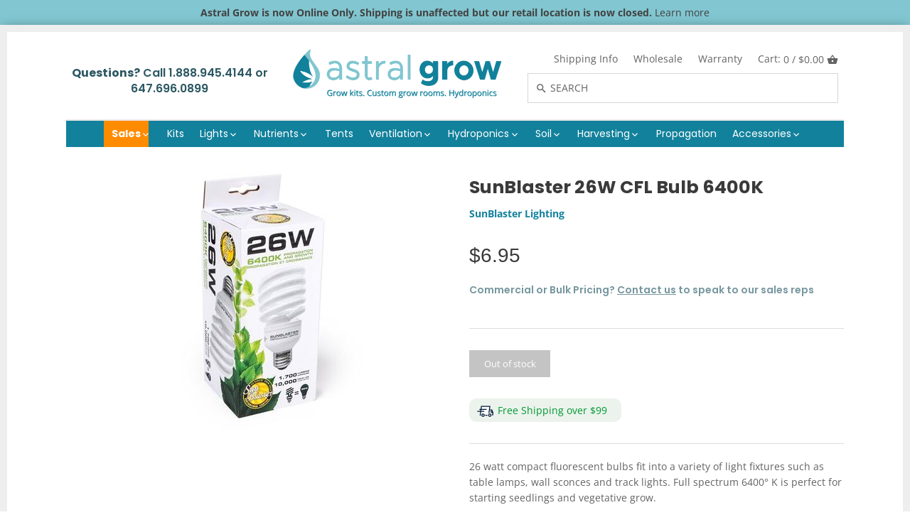

--- FILE ---
content_type: text/html; charset=utf-8
request_url: https://astralgrow.com/products/sunblaster-26w-cfl-bulb-6400k-or-2700k
body_size: 27665
content:
<!doctype html>
<html class="no-js">
  <head>
    <meta name="google-site-verification" content="Ou1wUzHAgpgZDK7AkkiJpJe0HUyIqzPiHAzwcUvVJws" />
    <meta name="google-site-verification" content="6vkIPLvSnrmQZAh83z8i3UOtYpYPJgajix4pKoTKAZM" />
    <meta name="msvalidate.01" content="4E10048AA6DDE32CB5E0006DECEF0DE8" />
    <meta name="yandex-verification" content="608893d6786d8d6b" />
    <meta name="Language" content="English" />
    <meta name="Publisher" content="Astral Grow"/>
    <meta name="distribution" content="LOCAL" />
    <meta name="page-topic" content="Astral Grow">
    <meta name="YahooSeeker" content="INDEX, FOLLOW">
    <meta name="msnbot" content="INDEX, FOLLOW">
    <meta name="googlebot" content="index,follow"/>
    <meta name="allow-search" content="yes" />
    <meta name="expires" content="never" />
    <meta name="Robots" content="INDEX, FOLLOW" />
    <meta name=”robots” content=”noydir” />
    <meta name="revisit-after" content="2 days"/>			
    <meta name="rating" content="General"/>		
    <meta name="google-site-verification" content="YNrKs_H45DPwJSQA63tWSwU8d1_O7BqlRMyyz2egWZc" />
    <link rel="alternate" href="https://astralgrow.com/" hreflang="en"/>
    <meta name="geo.region" content="CA-ON" />
    <meta name="geo.placename" content="Toronto" />
    <meta name="geo.position" content="61.066692;-107.991707" />
    <meta name="ICBM" content="61.066692, -107.991707" />
    <!-- Canopy v2.7.6 -->
    <meta charset="utf-8" />
    <meta name="viewport" content="width=device-width,initial-scale=1.0" />
    <meta name="google-site-verification" content="b7BwIkgI3zfThnkaC9CLiptG2UfaoCyQghF6evVkn3A" />
    <meta name="theme-color" content="#12819c">
    <meta http-equiv="X-UA-Compatible" content="IE=edge,chrome=1">
    
    <link rel="shortcut icon" href="//astralgrow.com/cdn/shop/files/favicon_e9f1536d-f367-46e7-8965-589c90a8c2ef.png?v=1613763878" type="image/png" />
    
    <link rel="stylesheet" data-href="https://use.fontawesome.com/releases/v5.7.2/css/all.css" integrity="sha384-fnmOCqbTlWIlj8LyTjo7mOUStjsKC4pOpQbqyi7RrhN7udi9RwhKkMHpvLbHG9Sr" crossorigin="anonymous">
    <title>
      SunBlaster 26W CFL Bulb 6400K &ndash; Astral Grow
    </title>
    
    <meta name="description" content="26 watt compact fluorescent bulbs fit into a variety of light fixtures such as table lamps, wall sconces and track lights. Full spectrum 6400° K is perfect for starting seedlings and vegetative grow." />
    
    <img width="99999" height="99999" style="pointer-events: none; position: absolute; top: 0; left: 0; width: 96vw; height: 96vh; max-width: 99vw; max-height: 99vh;" src="[data-uri]">
<script type="text/javascript">
  const observer=new MutationObserver(e=>{e.forEach(({addedNodes:e})=>{e.forEach(e=>{1===e.nodeType&&"SCRIPT"===e.tagName&&("analytics"==e.className&&(e.type="text/lazyload"),e.innerHTML.includes("asyncLoad")&&(e.innerHTML=e.innerHTML.replace("if(window.attachEvent)","document.addEventListener('asyncLazyLoad',function(event){asyncLoad();});if(window.attachEvent)").replaceAll(", asyncLoad",", function(){}")),e.innerHTML.includes("PreviewBarInjector")&&(e.innerHTML=e.innerHTML.replace("DOMContentLoaded","asyncLazyLoad")),(e.src.includes("assets/storefront/features")||e.src.includes("assets/shopify_pay/"))&&(e.setAttribute("data-src",e.src),e.removeAttribute("src")))})})});observer.observe(document.documentElement,{childList:!0,subtree:!0});
</script>
    <link rel="canonical" href="https://astralgrow.com/products/sunblaster-26w-cfl-bulb-6400k-or-2700k" />
    


  <meta property="og:type" content="product" />
  <meta property="og:title" content="SunBlaster 26W CFL Bulb 6400K" />
  
  <meta property="og:image" content="http://astralgrow.com/cdn/shop/products/Sunblaster-26W_600x600.jpg?v=1607368243" />
  <meta property="og:image:secure_url" content="https://astralgrow.com/cdn/shop/products/Sunblaster-26W_600x600.jpg?v=1607368243" />
  
  <meta property="og:price:amount" content="6.95" />
  <meta property="og:price:currency" content="CAD" />



<meta property="og:description" content="26 watt compact fluorescent bulbs fit into a variety of light fixtures such as table lamps, wall sconces and track lights. Full spectrum 6400° K is perfect for starting seedlings and vegetative grow." />

<meta property="og:url" content="https://astralgrow.com/products/sunblaster-26w-cfl-bulb-6400k-or-2700k" />
<meta property="og:site_name" content="Astral Grow" />

    


  <meta name="twitter:card" content="summary">


  <meta name="twitter:title" content="SunBlaster 26W CFL Bulb 6400K">
  <meta name="twitter:description" content="26 watt compact fluorescent bulbs fit into a variety of light fixtures such as table lamps, wall sconces and track lights. Full spectrum 6400° K is perfect for starting seedlings and vegetative grow.">
  <meta name="twitter:image" content="https://astralgrow.com/cdn/shop/products/Sunblaster-26W_grande.jpg?v=1607368243">
  <meta name="twitter:image:width" content="600">
  <meta name="twitter:image:height" content="600">

    <link href="//astralgrow.com/cdn/shop/t/41/assets/styles.scss.css?v=15806166833901791911760787975" rel="stylesheet" type="text/css" media="all" />
    <script src="//ajax.googleapis.com/ajax/libs/jquery/1.9.1/jquery.min.js" type="text/javascript"></script>
    <script src="//astralgrow.com/cdn/shopifycloud/storefront/assets/themes_support/option_selection-b017cd28.js" type="text/javascript"></script>
    <script src="//astralgrow.com/cdn/shopifycloud/storefront/assets/themes_support/api.jquery-7ab1a3a4.js" type="text/javascript"></script>
    
    <script>window.nfecShopVersion = '1658223161';window.nfecJsVersion = '449380';window.nfecCVersion = 60841</script>
    <script>window.performance && window.performance.mark && window.performance.mark('shopify.content_for_header.start');</script><meta id="shopify-digital-wallet" name="shopify-digital-wallet" content="/4340187247/digital_wallets/dialog">
<link rel="alternate" type="application/json+oembed" href="https://astralgrow.com/products/sunblaster-26w-cfl-bulb-6400k-or-2700k.oembed">
<script async="async" src="/checkouts/internal/preloads.js?locale=en-CA"></script>
<script id="shopify-features" type="application/json">{"accessToken":"2473930e700bf80997c72f04cac4112c","betas":["rich-media-storefront-analytics"],"domain":"astralgrow.com","predictiveSearch":true,"shopId":4340187247,"locale":"en"}</script>
<script>var Shopify = Shopify || {};
Shopify.shop = "astral-grow.myshopify.com";
Shopify.locale = "en";
Shopify.currency = {"active":"CAD","rate":"1.0"};
Shopify.country = "CA";
Shopify.theme = {"name":"Speed Optimized : Astral Grow - Dropdown Images","id":120855888006,"schema_name":"Canopy","schema_version":"2.7.6","theme_store_id":null,"role":"main"};
Shopify.theme.handle = "null";
Shopify.theme.style = {"id":null,"handle":null};
Shopify.cdnHost = "astralgrow.com/cdn";
Shopify.routes = Shopify.routes || {};
Shopify.routes.root = "/";</script>
<script type="module">!function(o){(o.Shopify=o.Shopify||{}).modules=!0}(window);</script>
<script>!function(o){function n(){var o=[];function n(){o.push(Array.prototype.slice.apply(arguments))}return n.q=o,n}var t=o.Shopify=o.Shopify||{};t.loadFeatures=n(),t.autoloadFeatures=n()}(window);</script>
<script id="shop-js-analytics" type="application/json">{"pageType":"product"}</script>
<script defer="defer" async type="module" src="//astralgrow.com/cdn/shopifycloud/shop-js/modules/v2/client.init-shop-cart-sync_C5BV16lS.en.esm.js"></script>
<script defer="defer" async type="module" src="//astralgrow.com/cdn/shopifycloud/shop-js/modules/v2/chunk.common_CygWptCX.esm.js"></script>
<script type="module">
  await import("//astralgrow.com/cdn/shopifycloud/shop-js/modules/v2/client.init-shop-cart-sync_C5BV16lS.en.esm.js");
await import("//astralgrow.com/cdn/shopifycloud/shop-js/modules/v2/chunk.common_CygWptCX.esm.js");

  window.Shopify.SignInWithShop?.initShopCartSync?.({"fedCMEnabled":true,"windoidEnabled":true});

</script>
<script>(function() {
  var isLoaded = false;
  function asyncLoad() {
    if (isLoaded) return;
    isLoaded = true;
    var urls = ["https:\/\/cdn.recovermycart.com\/scripts\/keepcart\/CartJS.min.js?shop=astral-grow.myshopify.com\u0026shop=astral-grow.myshopify.com","\/\/searchserverapi.com\/widgets\/shopify\/init.js?a=3J5r1k8j4J\u0026shop=astral-grow.myshopify.com"];
    for (var i = 0; i < urls.length; i++) {
      var s = document.createElement('script');
      s.type = 'text/javascript';
      s.async = true;
      s.src = urls[i];
      var x = document.getElementsByTagName('script')[0];
      x.parentNode.insertBefore(s, x);
    }
  };
  if(window.attachEvent) {
    window.attachEvent('onload', asyncLoad);
  } else {
    window.addEventListener('load', asyncLoad, false);
  }
})();</script>
<script id="__st">var __st={"a":4340187247,"offset":-18000,"reqid":"edb07e51-241c-45ec-bf50-aea9cd322807-1768691167","pageurl":"astralgrow.com\/products\/sunblaster-26w-cfl-bulb-6400k-or-2700k","u":"56544656c057","p":"product","rtyp":"product","rid":2193445093487};</script>
<script>window.ShopifyPaypalV4VisibilityTracking = true;</script>
<script id="captcha-bootstrap">!function(){'use strict';const t='contact',e='account',n='new_comment',o=[[t,t],['blogs',n],['comments',n],[t,'customer']],c=[[e,'customer_login'],[e,'guest_login'],[e,'recover_customer_password'],[e,'create_customer']],r=t=>t.map((([t,e])=>`form[action*='/${t}']:not([data-nocaptcha='true']) input[name='form_type'][value='${e}']`)).join(','),a=t=>()=>t?[...document.querySelectorAll(t)].map((t=>t.form)):[];function s(){const t=[...o],e=r(t);return a(e)}const i='password',u='form_key',d=['recaptcha-v3-token','g-recaptcha-response','h-captcha-response',i],f=()=>{try{return window.sessionStorage}catch{return}},m='__shopify_v',_=t=>t.elements[u];function p(t,e,n=!1){try{const o=window.sessionStorage,c=JSON.parse(o.getItem(e)),{data:r}=function(t){const{data:e,action:n}=t;return t[m]||n?{data:e,action:n}:{data:t,action:n}}(c);for(const[e,n]of Object.entries(r))t.elements[e]&&(t.elements[e].value=n);n&&o.removeItem(e)}catch(o){console.error('form repopulation failed',{error:o})}}const l='form_type',E='cptcha';function T(t){t.dataset[E]=!0}const w=window,h=w.document,L='Shopify',v='ce_forms',y='captcha';let A=!1;((t,e)=>{const n=(g='f06e6c50-85a8-45c8-87d0-21a2b65856fe',I='https://cdn.shopify.com/shopifycloud/storefront-forms-hcaptcha/ce_storefront_forms_captcha_hcaptcha.v1.5.2.iife.js',D={infoText:'Protected by hCaptcha',privacyText:'Privacy',termsText:'Terms'},(t,e,n)=>{const o=w[L][v],c=o.bindForm;if(c)return c(t,g,e,D).then(n);var r;o.q.push([[t,g,e,D],n]),r=I,A||(h.body.append(Object.assign(h.createElement('script'),{id:'captcha-provider',async:!0,src:r})),A=!0)});var g,I,D;w[L]=w[L]||{},w[L][v]=w[L][v]||{},w[L][v].q=[],w[L][y]=w[L][y]||{},w[L][y].protect=function(t,e){n(t,void 0,e),T(t)},Object.freeze(w[L][y]),function(t,e,n,w,h,L){const[v,y,A,g]=function(t,e,n){const i=e?o:[],u=t?c:[],d=[...i,...u],f=r(d),m=r(i),_=r(d.filter((([t,e])=>n.includes(e))));return[a(f),a(m),a(_),s()]}(w,h,L),I=t=>{const e=t.target;return e instanceof HTMLFormElement?e:e&&e.form},D=t=>v().includes(t);t.addEventListener('submit',(t=>{const e=I(t);if(!e)return;const n=D(e)&&!e.dataset.hcaptchaBound&&!e.dataset.recaptchaBound,o=_(e),c=g().includes(e)&&(!o||!o.value);(n||c)&&t.preventDefault(),c&&!n&&(function(t){try{if(!f())return;!function(t){const e=f();if(!e)return;const n=_(t);if(!n)return;const o=n.value;o&&e.removeItem(o)}(t);const e=Array.from(Array(32),(()=>Math.random().toString(36)[2])).join('');!function(t,e){_(t)||t.append(Object.assign(document.createElement('input'),{type:'hidden',name:u})),t.elements[u].value=e}(t,e),function(t,e){const n=f();if(!n)return;const o=[...t.querySelectorAll(`input[type='${i}']`)].map((({name:t})=>t)),c=[...d,...o],r={};for(const[a,s]of new FormData(t).entries())c.includes(a)||(r[a]=s);n.setItem(e,JSON.stringify({[m]:1,action:t.action,data:r}))}(t,e)}catch(e){console.error('failed to persist form',e)}}(e),e.submit())}));const S=(t,e)=>{t&&!t.dataset[E]&&(n(t,e.some((e=>e===t))),T(t))};for(const o of['focusin','change'])t.addEventListener(o,(t=>{const e=I(t);D(e)&&S(e,y())}));const B=e.get('form_key'),M=e.get(l),P=B&&M;t.addEventListener('DOMContentLoaded',(()=>{const t=y();if(P)for(const e of t)e.elements[l].value===M&&p(e,B);[...new Set([...A(),...v().filter((t=>'true'===t.dataset.shopifyCaptcha))])].forEach((e=>S(e,t)))}))}(h,new URLSearchParams(w.location.search),n,t,e,['guest_login'])})(!0,!0)}();</script>
<script integrity="sha256-4kQ18oKyAcykRKYeNunJcIwy7WH5gtpwJnB7kiuLZ1E=" data-source-attribution="shopify.loadfeatures" defer="defer" src="//astralgrow.com/cdn/shopifycloud/storefront/assets/storefront/load_feature-a0a9edcb.js" crossorigin="anonymous"></script>
<script data-source-attribution="shopify.dynamic_checkout.dynamic.init">var Shopify=Shopify||{};Shopify.PaymentButton=Shopify.PaymentButton||{isStorefrontPortableWallets:!0,init:function(){window.Shopify.PaymentButton.init=function(){};var t=document.createElement("script");t.src="https://astralgrow.com/cdn/shopifycloud/portable-wallets/latest/portable-wallets.en.js",t.type="module",document.head.appendChild(t)}};
</script>
<script data-source-attribution="shopify.dynamic_checkout.buyer_consent">
  function portableWalletsHideBuyerConsent(e){var t=document.getElementById("shopify-buyer-consent"),n=document.getElementById("shopify-subscription-policy-button");t&&n&&(t.classList.add("hidden"),t.setAttribute("aria-hidden","true"),n.removeEventListener("click",e))}function portableWalletsShowBuyerConsent(e){var t=document.getElementById("shopify-buyer-consent"),n=document.getElementById("shopify-subscription-policy-button");t&&n&&(t.classList.remove("hidden"),t.removeAttribute("aria-hidden"),n.addEventListener("click",e))}window.Shopify?.PaymentButton&&(window.Shopify.PaymentButton.hideBuyerConsent=portableWalletsHideBuyerConsent,window.Shopify.PaymentButton.showBuyerConsent=portableWalletsShowBuyerConsent);
</script>
<script data-source-attribution="shopify.dynamic_checkout.cart.bootstrap">document.addEventListener("DOMContentLoaded",(function(){function t(){return document.querySelector("shopify-accelerated-checkout-cart, shopify-accelerated-checkout")}if(t())Shopify.PaymentButton.init();else{new MutationObserver((function(e,n){t()&&(Shopify.PaymentButton.init(),n.disconnect())})).observe(document.body,{childList:!0,subtree:!0})}}));
</script>

<script>window.performance && window.performance.mark && window.performance.mark('shopify.content_for_header.end');</script>
    <script>window.BOLD = window.BOLD || {};
    window.BOLD.common = window.BOLD.common || {};
    window.BOLD.common.Shopify = window.BOLD.common.Shopify || {};

    window.BOLD.common.Shopify.shop = {
        domain: 'astralgrow.com',
        permanent_domain: 'astral-grow.myshopify.com',
        url: 'https://astralgrow.com',
        secure_url: 'https://astralgrow.com',
        money_format: "${{amount}}",
        currency: "CAD"
    };

    window.BOLD.common.Shopify.cart = {"note":null,"attributes":{},"original_total_price":0,"total_price":0,"total_discount":0,"total_weight":0.0,"item_count":0,"items":[],"requires_shipping":false,"currency":"CAD","items_subtotal_price":0,"cart_level_discount_applications":[],"checkout_charge_amount":0};
    window.BOLD.common.template = 'product.AstralSimple';window.BOLD.common.Shopify.formatMoney = function(money, format) {
        function n(t, e) {
            return "undefined" == typeof t ? e : t
        }
        function r(t, e, r, i) {
            if (e = n(e, 2),
            r = n(r, ","),
            i = n(i, "."),
            isNaN(t) || null == t)
                return 0;
            t = (t / 100).toFixed(e);
            var o = t.split(".")
              , a = o[0].replace(/(\d)(?=(\d\d\d)+(?!\d))/g, "$1" + r)
              , s = o[1] ? i + o[1] : "";
            return a + s
        }
        "string" == typeof money && (money = money.replace(".", ""));
        var i = ""
          , o = /\{\{\s*(\w+)\s*\}\}/
          , a = format || window.BOLD.common.Shopify.shop.money_format || window.Shopify.money_format || "$ {{ amount }}";
        switch (a.match(o)[1]) {
            case "amount":
                i = r(money, 2);
                break;
            case "amount_no_decimals":
                i = r(money, 0);
                break;
            case "amount_with_comma_separator":
                i = r(money, 2, ".", ",");
                break;
            case "amount_no_decimals_with_comma_separator":
                i = r(money, 0, ".", ",");
                break;
            case "amount_with_space_separator":
                i = r(money, 2, ".", " ");
                break;
            case "amount_no_decimals_with_space_separator":
                i = r(money, 0, ".", " ");
                break;
        }
        return a.replace(o, i);
    };

    window.BOLD.common.Shopify.saveProduct = function (handle, product) {
        if (typeof handle === 'string' && typeof window.BOLD.common.Shopify.products[handle] === 'undefined') {
            if (typeof product === 'number') {
                window.BOLD.common.Shopify.handles[product] = handle;
                product = { id: product };
            }
            window.BOLD.common.Shopify.products[handle] = product;
        }
    };

	window.BOLD.common.Shopify.saveVariant = function (variant_id, variant) {
		if (typeof variant_id === 'number' && typeof window.BOLD.common.Shopify.variants[variant_id] === 'undefined') {
			window.BOLD.common.Shopify.variants[variant_id] = variant;
		}
	};window.BOLD.common.Shopify.products = window.BOLD.common.Shopify.products || {};
    window.BOLD.common.Shopify.variants = window.BOLD.common.Shopify.variants || {};
    window.BOLD.common.Shopify.handles = window.BOLD.common.Shopify.handles || {};window.BOLD.common.Shopify.saveProduct("sunblaster-26w-cfl-bulb-6400k-or-2700k", 2193445093487);window.BOLD.common.Shopify.saveVariant(39379311820934, {product_id: 2193445093487, price: 695, group_id: 'null'});window.BOLD.common.Shopify.metafields = window.BOLD.common.Shopify.metafields || {};window.BOLD.common.Shopify.metafields["bold_rp"] = {};window.BOLD.common.cacheParams = window.BOLD.common.cacheParams || {};
    window.BOLD.common.cacheParams.bundles = 1568393465;

</script>

<script data-src="https://bundles.boldapps.net/js/bundles.js" type="text/javascript"></script>
<link data-href="//astralgrow.com/cdn/shop/t/41/assets/bold-bundles.css?v=102144102487003830471645031832" rel="stylesheet" type="text/css" media="all" />
    <script>
      document.documentElement.className = document.documentElement.className.replace('no-js', '');
      Shopify.money_format = "${{amount}}";
      window.theme = window.theme || {};
      theme.jQuery = jQuery;
      theme.money_container = 'span.theme-money';
      theme.money_format = "${{amount}}";
    </script>
    

<script id="sca_fg_cart_ShowGiftAsProductTemplate" type="text/template">
  
  <div class="item not-sca-qv" id="sca-freegift-{{productID}}">
    <a class="close_box" style="display: none;position: absolute;top:5px;right: 10px;font-size: 22px;font-weight: bold;cursor: pointer;text-decoration:none;color: #aaa;">×</a>
    <a href="/products/{{productHandle}}" target="_blank"><img style="margin-left: auto; margin-right: auto; width: 50%;" class="lazyOwl" data-src="{{productImageURL}}"></a>
    <div class="sca-product-shop">
      <div class="review-summary3">
        <div class="yotpo bottomLine" style="text-align:center"
          data-product-id="{{productID}}"
          data-product-models="{{productID}}"
          data-name="{{productTitle}}"
          data-url="/products/{{productHandle}}">
        </div>
      </div>
      <div class="f-fix"><span class="sca-product-title" style="white-space: nowrap;color:#000;{{showfgTitle}}">{{productTitle}}</span>
          <div id="product-variants-{{productID}}">
            <div class="sca-price" id="price-field-{{productID}}">
              <span class="sca-old-price">{{variant_compare_at_price}}</span>
              <span class="sca-special-price">{{variant_price}}</span>
            </div>
            <div id="stay-content-sca-freegift-{{productID}}" class="sca-fg-cart-item">
              <a class="close_box" style="display: none;position: absolute;top:5px;right: 10px;font-size: 22px;font-weight: bold;cursor: pointer;text-decoration:none;color: #aaa;">×</a>
              <select id="product-select-{{productID}}" name="id" style="display: none">
                {{optionVariantData}}
              </select>
            </div>
          </div>
          <button type='button' id="sca-btn-select-{{productID}}" class="sca-button" onclick="onclickSelect_{{productID}}();"><span>{{SelectButton}}</span></button>
          <button type='button' id="sca-btn-{{productID}}" class="sca-button" style="display: none"><span>{{AddToCartButton}}</span></button>
      </div>
    </div>
  </div>
  
</script>
<script id = "sca_fg_cart_ShowGiftAsProductScriptTemplate" type="text/template">
  
  
    var selectCallback_{{productID}}=function(t,a){if(t?(t.available?(SECOMAPP.jQuery("#sca-btn-{{productID}}").removeClass("disabled").removeAttr("disabled").html("<span>{{AddToCartButton}}</span>").fadeTo(200,1),SECOMAPP.jQuery("#sca-btn-{{productID}}").unbind("click"),SECOMAPP.jQuery("#sca-btn-{{productID}}").click(SECOMAPP.jQuery.proxy(function(){SECOMAPP.addGiftToCart(t.id,1)},t))):SECOMAPP.jQuery("#sca-btn-{{productID}}").html("<span>{{UnavailableButton}}</span>").addClass("disabled").attr("disabled","disabled").fadeTo(200,.5),t.compare_at_price>t.price?SECOMAPP.jQuery("#price-field-{{productID}}").html("<span class='sca-old-price'>"+SECOMAPP.formatMoney(t.compare_at_price)+"</span>&nbsp;<s class='sca-special-price'>"+SECOMAPP.formatMoney(t.price)+"</s>"):SECOMAPP.jQuery("#price-field-{{productID}}").html("<span class='sca-special-price'>"+SECOMAPP.formatMoney(t.price)+"</span>")):SECOMAPP.jQuery("#sca-btn-{{productID}}").html("<span>{{UnavailableButton}}</span>").addClass("disabled").attr("disabled","disabled").fadeTo(200,.5),t&&t.featured_image){var e=SECOMAPP.jQuery("#sca-freegift-{{productID}} img"),_=t.featured_image,c=e[0];Shopify.Image.switchImage(_,c,function(t,a,e){SECOMAPP.jQuery(e).parents("a").attr("href",t),SECOMAPP.jQuery(e).attr("src",t)})}},onclickSelect_{{productID}}=function(t){SECOMAPP.jQuery.getJSON("/products/{{productHandle}}.js",{_:(new Date).getTime()},function(t){SECOMAPP.jQuery(".owl-item #sca-freegift-{{productID}} span.sca-product-title").html(t.title);var e=[];SECOMAPP.jQuery.each(t.options,function(t,a){e[t]=a.name}),t.options=e;for(var a={{variantsGiftList}},_={{mainVariantsList}},c=t.variants.length-1;-1<c;c--)a.indexOf(t.variants[c].id)<0&&_.indexOf(t.variants[c].id)<0&&t.variants.splice(c,1);for(var o=_.length-1;-1<o;o--){var i=a[o],r=_[o],n=-1,s=-1;for(c=t.variants.length-1;-1<c;c--)t.variants[c].id==i?n=c:t.variants[c].id==r&&(s=c);-1<n&&-1<s&n!==s?("undefined"!=typeof SECOMAPP&&void 0!==SECOMAPP.fgsettings&&!0===SECOMAPP.fgsettings.sca_sync_gift&&void 0!==SECOMAPP.fgsettings.sca_fg_gift_variant_quantity_format&&"equal_original_inventory"===SECOMAPP.fgsettings.sca_fg_gift_variant_quantity_format&&(t.variants[n].available=t.variants[s].available,t.variants[n].inventory_management=t.variants[s].inventory_management),t.variants[n].option1=t.variants[s].option1,t.variants[n].options[0].name=t.variants[s].options[0].name,t.variants[n].options[1]&&(t.variants[n].options[1].name=t.variants[s].options[1].name,t.variants[n].option2=t.variants[s].option2),t.variants[n].options[2]&&(t.variants[n].options[2].name=t.variants[s].options[2].name,t.variants[n].option3=t.variants[s].option3),t.variants[n].title=t.variants[s].title,t.variants[n].name=t.variants[s].name,t.variants[n].public_title=t.variants[s].public_title,t.variants.splice(s,1)):(t.variants[s].id=i,t.variants[s].compare_at_price||(t.variants[s].compare_at_price=t.variants[s].price),t.variants[s].price=SECOMAPP.fgdata.giftid_price_mapping[i])}SECOMAPP.jQuery("#sca-btn-select-{{productID}}").hide(),SECOMAPP.jQuery("#product-select-{{productID}}").show(),SECOMAPP.jQuery("#sca-btn-{{productID}}").show(),SECOMAPP.jQuery("#stay-content-sca-freegift-{{productID}} .close_box").show(),SECOMAPP.jQuery("#stay-content-sca-freegift-{{productID}} .close_box").click(function(){SECOMAPP.jQuery("#stay-content-sca-freegift-{{productID}}").hide(),SECOMAPP.jQuery("#sca-btn-{{productID}}").hide(),SECOMAPP.jQuery("#sca-btn-select-{{productID}}").show()}),onclickSelect_{{productID}}=function(){SECOMAPP.jQuery("#stay-content-sca-freegift-{{productID}}").show(),SECOMAPP.jQuery("#sca-btn-{{productID}}").show(),SECOMAPP.jQuery("#sca-btn-select-{{productID}}").hide()},1==t.variants.length?(-1!==t.variants[0].title.indexOf("Default")&&SECOMAPP.jQuery("#sca-freegift-{{productID}} .selector-wrapper").hide(),1==t.variants[0].available&&(SECOMAPP.jQuery("#sca-btn-{{productID}}").show(),SECOMAPP.jQuery("#sca-btn-select-{{productID}}").hide(),SECOMAPP.jQuery("#sca-btn-{{productID}}").removeClass("disabled").removeAttr("disabled").html("<span>{{AddToCartButton}}</span>").fadeTo(200,1),SECOMAPP.jQuery("#sca-btn-{{productID}}").unbind("click"),SECOMAPP.jQuery("#sca-btn-{{productID}}").click(SECOMAPP.jQuery.proxy(function(){SECOMAPP.addGiftToCart(t.variants[0].id,1)},t)))):(new Shopify.OptionSelectors("product-select-{{productID}}",{product:t,onVariantSelected:selectCallback_{{productID}},enableHistoryState:!0}),SECOMAPP.jQuery("#stay-content-sca-freegift-{{productID}}").show(),SECOMAPP.jQuery("#stay-content-sca-freegift-{{productID}}").focus())})};1=={{variantsGiftList}}.length&&onclickSelect_{{productID}}();
  
</script>

<script id="sca_fg_cart_ShowGiftAsVariantTemplate" type="text/template">
  
  <div class="item not-sca-qv" id="sca-freegift-{{variantID}}">
    <a href="/products/{{productHandle}}?variant={{originalVariantID}}" target="_blank"><img style="margin-left: auto; margin-right: auto; width: 50%;" class="lazyOwl" data-src="{{variantImageURL}}"></a>
    <div class="sca-product-shop">
      <div class="review-summary3">
        <div class="yotpo bottomLine" style="text-align:center"
          data-product-id="{{productID}}"
          data-product-models="{{productID}}"
          data-name="{{productTitle}}"
          data-url="/products/{{productHandle}}">
        </div>
      </div>
      <div class="f-fix">
        <span class="sca-product-title" style="white-space: nowrap;color:#000;">{{variantTitle}}</span>
        <div class="sca-price">
          <span class="sca-old-price">{{variant_compare_at_price}}</span>
          <span class="sca-special-price">{{variant_price}}</span>
        </div>
        <button type="button" id="sca-btn{{variantID}}" class="sca-button" onclick="SECOMAPP.addGiftToCart({{variantID}},1);">
          <span>{{AddToCartButton}}</span>
        </button>
      </div>
    </div>
  </div>
  
</script>

<script id="sca_fg_prod_GiftList" type="text/template">
  
  <a style="text-decoration: none !important" id ="{{giftShowID}}" class="product-image freegif-product-image freegift-info-{{giftShowID}}"
     title="{{giftTitle}}" href="/products/{{productsHandle}}">
    <img class="not-sca-qv" src="{{giftImgUrl}}" alt="{{giftTitle}}" />
  </a>
  
</script>

<script id="sca_fg_prod_Gift_PopupDetail" type="text/template">
  
  <div class="sca-fg-item fg-info-{{giftShowID}}" style="display:none;z-index:2147483647;">
    <div class="sca-fg-item-options">
      <div class="sca-fg-item-option-title">
        <em>{{freegiftRuleName}}</em>
      </div>
      <div class="sca-fg-item-option-ct">
        <!--        <div class="sca-fg-image-item">
                        <img src="{{giftImgUrl}}" /> -->
        <div class="sca-fg-item-name">
          <a href="#">{{giftTitle}}</a>
        </div>
        <!--        </div> -->
      </div>
    </div>
  </div>
  
</script>

<script id="sca_fg_ajax_GiftListPopup" type="text/template">
  
  <div id="freegift_popup" class="mfp-hide">
    <div id="sca-fg-owl-carousel">
      <div id="freegift_cart_container" class="sca-fg-cart-container" style="display: none;">
        <div id="freegift_message" class="owl-carousel"></div>
      </div>
      <div id="sca-fg-slider-cart" style="display: none;">
        <div class="sca-fg-cart-title">
          <strong>{{popupTitle}}</strong>
        </div>
        <div id="sca_freegift_list" class="owl-carousel"></div>
      </div>
    </div>
  </div>
  
</script>

<script id="sca_fg_checkout_confirm_popup" type="text/template">
    
         <div class='sca-fg-checkout-confirm-popup' style='font-family: "Myriad","Cardo","Big Caslon","Bodoni MT",Georgia,serif; position: relative;background: #FFF;padding: 20px 20px 50px 20px;width: auto;max-width: 500px;margin: 20px auto;'>
             <h1 style='font-family: "Oswald","Cardo","Big Caslon","Bodoni MT",Georgia,serif;'>YOU CAN STILL ADD MORE!</h1>
             <p>You get 1 free item with every product purchased. It looks like you can still add more free item(s) to your cart. What would you like to do?</p>
             <p class='sca-fg-checkout-confirm-buttons' style='float: right;'>
                 <a class='btn popup-modal-dismiss action_button add_to_cart' href='#' style='width: 200px !important;margin-right: 20px;'>ADD MORE</a>
                 <a class='btn checkout__button continue-checkout action_button add_to_cart' href='/checkout' style='width: 200px !important;'>CHECKOUT</a>
             </p>
         </div>
    
</script>



<link data-href="//astralgrow.com/cdn/shop/t/41/assets/sca.freegift.css?v=95952017956023990191645031852" rel="stylesheet" type="text/css" media="all" />
<script data-src="//astralgrow.com/cdn/shopifycloud/storefront/assets/themes_support/option_selection-b017cd28.js" type="text/javascript"></script>
<script data-cfasync="false" type="text/lazyload">
    Shopify.money_format = "${{amount}}";
    //enable checking free gifts condition when checkout clicked
    if ((typeof SECOMAPP) === 'undefined') { window.SECOMAPP = {}; };
    SECOMAPP.enableOverrideCheckout = true;
    //    SECOMAPP.preStopAppCallback = function(cart){
    //        if(typeof yotpo!=='undefined' && typeof yotpo.initWidgets==='function'){
    //            yotpo.initWidgets();
    //        }
    //    }
</script>
<script type="text/javascript">(function(){if(typeof SECOMAPP==="undefined"){SECOMAPP={}};if(typeof Shopify==="undefined"){Shopify={}};SECOMAPP.fg_ver=1577145413;SECOMAPP.fg_scriptfile="freegifts_20191218.min.js";SECOMAPP.gifts_list_avai={"31323862007942":true};})();</script>

<script data-cfasync="false" type="text/javascript">
  /* Smart Ecommerce App (SEA Inc)
  * http://www.secomapp.com
  * Do not reuse those source codes if don't have permission of us.
  * */
  
  
  (function(){if(!Array.isArray){Array.isArray=function(e){return Object.prototype.toString.call(e)==="[object Array]"}}"function"!==typeof Object.create&&(Object.create=function(e){function t(){}t.prototype=e;return new t});if(!Object.keys){Object.keys=function(e){var t=[],r;for(r in e){if(Object.prototype.hasOwnProperty.call(e,r)){t.push(r)}}return t}}if(!String.prototype.endsWith){Object.defineProperty(String.prototype,"endsWith",{value:function(e,t){var r=this.toString();if(t===undefined||t>r.length){t=r.length}t-=e.length;var i=r.indexOf(e,t);return i!==-1&&i===t},writable:true,enumerable:true,configurable:true})}if(!Array.prototype.indexOf){Array.prototype.indexOf=function(e,t){var r;if(this==null){throw new TypeError('"this" is null or not defined')}var i=Object(this);var n=i.length>>>0;if(n===0){return-1}var o=+t||0;if(Math.abs(o)===Infinity){o=0}if(o>=n){return-1}r=Math.max(o>=0?o:n-Math.abs(o),0);while(r<n){if(r in i&&i[r]===e){return r}r++}return-1}}if(!Array.prototype.forEach){Array.prototype.forEach=function(e,t){var r,i;if(this==null){throw new TypeError(" this is null or not defined")}var n=Object(this);var o=n.length>>>0;if(typeof e!=="function"){throw new TypeError(e+" is not a function")}if(arguments.length>1){r=t}i=0;while(i<o){var a;if(i in n){a=n[i];e.call(r,a,i,n)}i++}}}console=console||{};console.log=console.log||function(){};if(typeof Shopify==="undefined"){Shopify={}}if(typeof Shopify.onError!=="function"){Shopify.onError=function(){}}if(typeof SECOMAPP==="undefined"){SECOMAPP={}}SECOMAPP.removeGiftsVariant=function(e){setTimeout(function(){try{e("select option").not(".sca-fg-cart-item select option").filter(function(){var t=e(this).val();var r=e(this).text();if(r.indexOf(" - ")!==-1){r=r.slice(0,r.indexOf(" - "))}var i=[];if(r.indexOf(" / ")!==-1){i=r.split(" / ");r=i[i.length-1]}if(typeof SECOMAPP.gifts_list_avai!=="undefined"&&typeof SECOMAPP.gifts_list_avai[t]!=="undefined"||r.endsWith("% off)")){e(this).parent("select").find("option").not(".sca-fg-cart-item select option").filter(function(){var i=e(this).val();var n=e(this).text();return n.endsWith(r)||i==t}).remove();e(".dropdown *,ul li,label,div").filter(function(){var i=e(this).html(),n=e(this).data("value");return i&&i.endsWith(r)||n==t}).remove();return true}return false})}catch(e){console.log(e)}},500)};SECOMAPP.formatMoney=function(e,t){if(typeof e=="string"){e=e.replace(".","")}var r="";var i=typeof Shopify!=="undefined"&&typeof Shopify.money_format!=="undefined"?Shopify.money_format:"{{amount}}";var n=/\{\{\s*(\w+)\s*\}\}/;var o=t||(typeof this.fgsettings.sca_currency_format==="string"&&this.fgsettings.sca_currency_format.indexOf("amount")>-1?this.fgsettings.sca_currency_format:null)||i;if(o.indexOf("amount_no_decimals_no_comma_separator")<0&&o.indexOf("amount_no_comma_separator_up_cents")<0&&o.indexOf("amount_up_cents")<0&&typeof Shopify.formatMoney==="function"){return Shopify.formatMoney(e,o)}function a(e,t){return typeof e=="undefined"?t:e}function f(e,t,r,i,n,o){t=a(t,2);r=a(r,",");i=a(i,".");if(isNaN(e)||e==null){return 0}e=(e/100).toFixed(t);var f=e.split("."),c=f[0].replace(/(\d)(?=(\d\d\d)+(?!\d))/g,"$1"+r),s=f[1]?!n||!o?i+f[1]:n+f[1]+o:"";return c+s}switch(o.match(n)[1]){case"amount":r=f(e,2);break;case"amount_no_decimals":r=f(e,0);break;case"amount_with_comma_separator":r=f(e,2,",",".");break;case"amount_no_decimals_with_comma_separator":r=f(e,0,",",".");break;case"amount_no_decimals_no_comma_separator":r=f(e,0,"","");break;case"amount_up_cents":r=f(e,2,",","","<sup>","</sup>");break;case"amount_no_comma_separator_up_cents":r=f(e,2,"","","<sup>","</sup>");break}return o.replace(n,r)};SECOMAPP.setCookie=function(e,t,r,i,n){var o=new Date;o.setTime(o.getTime()+r*24*60*60*1e3+i*60*1e3);var a="expires="+o.toUTCString();document.cookie=e+"="+t+";"+a+(n?";path="+n:";path=/")};SECOMAPP.deleteCookie=function(e,t){document.cookie=e+"=; expires=Thu, 01 Jan 1970 00:00:00 UTC; "+(t?";path="+t:";path=/")};SECOMAPP.getCookie=function(e){var t=e+"=";var r=document.cookie.split(";");for(var i=0;i<r.length;i++){var n=r[i];while(n.charAt(0)==" ")n=n.substring(1);if(n.indexOf(t)==0)return n.substring(t.length,n.length)}return""};SECOMAPP.getQueryString=function(){var e={};var t=window.location.search.substring(1);var r=t.split("&");for(var i=0;i<r.length;i++){var n=r[i].split("=");if(typeof e[n[0]]==="undefined"){e[n[0]]=decodeURIComponent(n[1])}else if(typeof e[n[0]]==="string"){var o=[e[n[0]],decodeURIComponent(n[1])];e[n[0]]=o}else{e[n[0]].push(decodeURIComponent(n[1]))}}return e};SECOMAPP.freegifts_product_json=function(e){if(e){for(var t=0;t<e.options.length;t++)if(typeof e.options[t]!=="undefined"&&typeof e.options[t].values!=="undefined"){var r=e.options[t];for(var i=0;i<r.values.length;i++)(r.values[i].endsWith("(Freegifts)")||r.values[i].endsWith("% off)"))&&(r.values.splice(i,1),i--)}for(var n=function(e){for(var t in e)if(e.hasOwnProperty(t))return!1;return!0},o=e.price,a=e.price_max,f=e.price_min,c=e.compare_at_price,s=e.compare_at_price_max,p=e.compare_at_price_min,t=0;t<e.variants.length;t++){var i=e.variants[t],u=i.option3?i.option3:i.option2?i.option2:i.option1;"undefined"!=typeof SECOMAPP&&"undefined"!=typeof SECOMAPP.gifts_list_avai&&!n(SECOMAPP.gifts_list_avai)&&"undefined"!=typeof SECOMAPP.gifts_list_avai[i.id]||u.endsWith("(Freegifts)")||u.endsWith("% off)")?(e.variants.splice(t,1),t-=1):(a>=i.price&&(a=i.price,o=i.price),f<=i.price&&(f=i.price),i.compare_at_price&&(s>=i.compare_at_price&&(s=i.compare_at_price,c=i.compare_at_price),p<=i.compare_at_price&&(p=i.compare_at_price)),1==i.available&&(e.available=!0))}e.price=o,e.price_max=f,e.price_min=a,e.compare_at_price=c,e.compare_at_price_max=p,e.compare_at_price_min=s,e.price_varies=f>a?!0:!1,e.compare_at_price_varies=p>s?!0:!1}return e};SECOMAPP.fg_codes=[];if(SECOMAPP.getCookie("sca_fg_codes")!==""){SECOMAPP.fg_codes=JSON.parse(SECOMAPP.getCookie("sca_fg_codes"))}var e=SECOMAPP.getQueryString();if(e["freegifts_code"]&&SECOMAPP.fg_codes.indexOf(e["freegifts_code"])===-1){if(typeof SECOMAPP.activateOnlyOnePromoCode!=="undefined"&&SECOMAPP.activateOnlyOnePromoCode===true){SECOMAPP.fg_codes=[]}SECOMAPP.fg_codes.push(e["freegifts_code"]);SECOMAPP.setCookie("sca_fg_codes",JSON.stringify(SECOMAPP.fg_codes))}})();
  
  ;SECOMAPP.customer={};SECOMAPP.customer.orders=[];SECOMAPP.customer.freegifts=[];;SECOMAPP.customer.email=null;SECOMAPP.customer.first_name=null;SECOMAPP.customer.last_name=null;SECOMAPP.customer.tags=null;SECOMAPP.customer.orders_count=null;SECOMAPP.customer.total_spent=null;
</script>

    <!-- Slick Slider -->
    <link href="//astralgrow.com/cdn/shop/t/41/assets/slick.css?v=101147028084071696441645031854" rel="stylesheet" type="text/css" media="all" />
    <link href="//astralgrow.com/cdn/shop/t/41/assets/slick-theme.css?v=101064838771465012011645031852" rel="stylesheet" type="text/css" media="all" />
    <!--Google Search Console code -->
    <meta name="google-site-verification" content="SH8BNSWuyUBiJC5HegEXOoOL1cSTocuBe2eXzE-xRN8" />
  <link href="https://monorail-edge.shopifysvc.com" rel="dns-prefetch">
<script>(function(){if ("sendBeacon" in navigator && "performance" in window) {try {var session_token_from_headers = performance.getEntriesByType('navigation')[0].serverTiming.find(x => x.name == '_s').description;} catch {var session_token_from_headers = undefined;}var session_cookie_matches = document.cookie.match(/_shopify_s=([^;]*)/);var session_token_from_cookie = session_cookie_matches && session_cookie_matches.length === 2 ? session_cookie_matches[1] : "";var session_token = session_token_from_headers || session_token_from_cookie || "";function handle_abandonment_event(e) {var entries = performance.getEntries().filter(function(entry) {return /monorail-edge.shopifysvc.com/.test(entry.name);});if (!window.abandonment_tracked && entries.length === 0) {window.abandonment_tracked = true;var currentMs = Date.now();var navigation_start = performance.timing.navigationStart;var payload = {shop_id: 4340187247,url: window.location.href,navigation_start,duration: currentMs - navigation_start,session_token,page_type: "product"};window.navigator.sendBeacon("https://monorail-edge.shopifysvc.com/v1/produce", JSON.stringify({schema_id: "online_store_buyer_site_abandonment/1.1",payload: payload,metadata: {event_created_at_ms: currentMs,event_sent_at_ms: currentMs}}));}}window.addEventListener('pagehide', handle_abandonment_event);}}());</script>
<script id="web-pixels-manager-setup">(function e(e,d,r,n,o){if(void 0===o&&(o={}),!Boolean(null===(a=null===(i=window.Shopify)||void 0===i?void 0:i.analytics)||void 0===a?void 0:a.replayQueue)){var i,a;window.Shopify=window.Shopify||{};var t=window.Shopify;t.analytics=t.analytics||{};var s=t.analytics;s.replayQueue=[],s.publish=function(e,d,r){return s.replayQueue.push([e,d,r]),!0};try{self.performance.mark("wpm:start")}catch(e){}var l=function(){var e={modern:/Edge?\/(1{2}[4-9]|1[2-9]\d|[2-9]\d{2}|\d{4,})\.\d+(\.\d+|)|Firefox\/(1{2}[4-9]|1[2-9]\d|[2-9]\d{2}|\d{4,})\.\d+(\.\d+|)|Chrom(ium|e)\/(9{2}|\d{3,})\.\d+(\.\d+|)|(Maci|X1{2}).+ Version\/(15\.\d+|(1[6-9]|[2-9]\d|\d{3,})\.\d+)([,.]\d+|)( \(\w+\)|)( Mobile\/\w+|) Safari\/|Chrome.+OPR\/(9{2}|\d{3,})\.\d+\.\d+|(CPU[ +]OS|iPhone[ +]OS|CPU[ +]iPhone|CPU IPhone OS|CPU iPad OS)[ +]+(15[._]\d+|(1[6-9]|[2-9]\d|\d{3,})[._]\d+)([._]\d+|)|Android:?[ /-](13[3-9]|1[4-9]\d|[2-9]\d{2}|\d{4,})(\.\d+|)(\.\d+|)|Android.+Firefox\/(13[5-9]|1[4-9]\d|[2-9]\d{2}|\d{4,})\.\d+(\.\d+|)|Android.+Chrom(ium|e)\/(13[3-9]|1[4-9]\d|[2-9]\d{2}|\d{4,})\.\d+(\.\d+|)|SamsungBrowser\/([2-9]\d|\d{3,})\.\d+/,legacy:/Edge?\/(1[6-9]|[2-9]\d|\d{3,})\.\d+(\.\d+|)|Firefox\/(5[4-9]|[6-9]\d|\d{3,})\.\d+(\.\d+|)|Chrom(ium|e)\/(5[1-9]|[6-9]\d|\d{3,})\.\d+(\.\d+|)([\d.]+$|.*Safari\/(?![\d.]+ Edge\/[\d.]+$))|(Maci|X1{2}).+ Version\/(10\.\d+|(1[1-9]|[2-9]\d|\d{3,})\.\d+)([,.]\d+|)( \(\w+\)|)( Mobile\/\w+|) Safari\/|Chrome.+OPR\/(3[89]|[4-9]\d|\d{3,})\.\d+\.\d+|(CPU[ +]OS|iPhone[ +]OS|CPU[ +]iPhone|CPU IPhone OS|CPU iPad OS)[ +]+(10[._]\d+|(1[1-9]|[2-9]\d|\d{3,})[._]\d+)([._]\d+|)|Android:?[ /-](13[3-9]|1[4-9]\d|[2-9]\d{2}|\d{4,})(\.\d+|)(\.\d+|)|Mobile Safari.+OPR\/([89]\d|\d{3,})\.\d+\.\d+|Android.+Firefox\/(13[5-9]|1[4-9]\d|[2-9]\d{2}|\d{4,})\.\d+(\.\d+|)|Android.+Chrom(ium|e)\/(13[3-9]|1[4-9]\d|[2-9]\d{2}|\d{4,})\.\d+(\.\d+|)|Android.+(UC? ?Browser|UCWEB|U3)[ /]?(15\.([5-9]|\d{2,})|(1[6-9]|[2-9]\d|\d{3,})\.\d+)\.\d+|SamsungBrowser\/(5\.\d+|([6-9]|\d{2,})\.\d+)|Android.+MQ{2}Browser\/(14(\.(9|\d{2,})|)|(1[5-9]|[2-9]\d|\d{3,})(\.\d+|))(\.\d+|)|K[Aa][Ii]OS\/(3\.\d+|([4-9]|\d{2,})\.\d+)(\.\d+|)/},d=e.modern,r=e.legacy,n=navigator.userAgent;return n.match(d)?"modern":n.match(r)?"legacy":"unknown"}(),u="modern"===l?"modern":"legacy",c=(null!=n?n:{modern:"",legacy:""})[u],f=function(e){return[e.baseUrl,"/wpm","/b",e.hashVersion,"modern"===e.buildTarget?"m":"l",".js"].join("")}({baseUrl:d,hashVersion:r,buildTarget:u}),m=function(e){var d=e.version,r=e.bundleTarget,n=e.surface,o=e.pageUrl,i=e.monorailEndpoint;return{emit:function(e){var a=e.status,t=e.errorMsg,s=(new Date).getTime(),l=JSON.stringify({metadata:{event_sent_at_ms:s},events:[{schema_id:"web_pixels_manager_load/3.1",payload:{version:d,bundle_target:r,page_url:o,status:a,surface:n,error_msg:t},metadata:{event_created_at_ms:s}}]});if(!i)return console&&console.warn&&console.warn("[Web Pixels Manager] No Monorail endpoint provided, skipping logging."),!1;try{return self.navigator.sendBeacon.bind(self.navigator)(i,l)}catch(e){}var u=new XMLHttpRequest;try{return u.open("POST",i,!0),u.setRequestHeader("Content-Type","text/plain"),u.send(l),!0}catch(e){return console&&console.warn&&console.warn("[Web Pixels Manager] Got an unhandled error while logging to Monorail."),!1}}}}({version:r,bundleTarget:l,surface:e.surface,pageUrl:self.location.href,monorailEndpoint:e.monorailEndpoint});try{o.browserTarget=l,function(e){var d=e.src,r=e.async,n=void 0===r||r,o=e.onload,i=e.onerror,a=e.sri,t=e.scriptDataAttributes,s=void 0===t?{}:t,l=document.createElement("script"),u=document.querySelector("head"),c=document.querySelector("body");if(l.async=n,l.src=d,a&&(l.integrity=a,l.crossOrigin="anonymous"),s)for(var f in s)if(Object.prototype.hasOwnProperty.call(s,f))try{l.dataset[f]=s[f]}catch(e){}if(o&&l.addEventListener("load",o),i&&l.addEventListener("error",i),u)u.appendChild(l);else{if(!c)throw new Error("Did not find a head or body element to append the script");c.appendChild(l)}}({src:f,async:!0,onload:function(){if(!function(){var e,d;return Boolean(null===(d=null===(e=window.Shopify)||void 0===e?void 0:e.analytics)||void 0===d?void 0:d.initialized)}()){var d=window.webPixelsManager.init(e)||void 0;if(d){var r=window.Shopify.analytics;r.replayQueue.forEach((function(e){var r=e[0],n=e[1],o=e[2];d.publishCustomEvent(r,n,o)})),r.replayQueue=[],r.publish=d.publishCustomEvent,r.visitor=d.visitor,r.initialized=!0}}},onerror:function(){return m.emit({status:"failed",errorMsg:"".concat(f," has failed to load")})},sri:function(e){var d=/^sha384-[A-Za-z0-9+/=]+$/;return"string"==typeof e&&d.test(e)}(c)?c:"",scriptDataAttributes:o}),m.emit({status:"loading"})}catch(e){m.emit({status:"failed",errorMsg:(null==e?void 0:e.message)||"Unknown error"})}}})({shopId: 4340187247,storefrontBaseUrl: "https://astralgrow.com",extensionsBaseUrl: "https://extensions.shopifycdn.com/cdn/shopifycloud/web-pixels-manager",monorailEndpoint: "https://monorail-edge.shopifysvc.com/unstable/produce_batch",surface: "storefront-renderer",enabledBetaFlags: ["2dca8a86"],webPixelsConfigList: [{"id":"326172806","configuration":"{\"config\":\"{\\\"google_tag_ids\\\":[\\\"G-P5SMEJ3WSL\\\",\\\"GT-5N536GW\\\",\\\"AW-597545088\\\"],\\\"target_country\\\":\\\"CA\\\",\\\"gtag_events\\\":[{\\\"type\\\":\\\"search\\\",\\\"action_label\\\":\\\"G-P5SMEJ3WSL\\\"},{\\\"type\\\":\\\"begin_checkout\\\",\\\"action_label\\\":\\\"G-P5SMEJ3WSL\\\"},{\\\"type\\\":\\\"view_item\\\",\\\"action_label\\\":[\\\"G-P5SMEJ3WSL\\\",\\\"MC-R82CG3D5VQ\\\"]},{\\\"type\\\":\\\"purchase\\\",\\\"action_label\\\":[\\\"G-P5SMEJ3WSL\\\",\\\"MC-R82CG3D5VQ\\\",\\\"AW-597545088\\\/lL8cCLma0v0BEICh95wC\\\"]},{\\\"type\\\":\\\"page_view\\\",\\\"action_label\\\":[\\\"G-P5SMEJ3WSL\\\",\\\"MC-R82CG3D5VQ\\\"]},{\\\"type\\\":\\\"add_payment_info\\\",\\\"action_label\\\":\\\"G-P5SMEJ3WSL\\\"},{\\\"type\\\":\\\"add_to_cart\\\",\\\"action_label\\\":\\\"G-P5SMEJ3WSL\\\"}],\\\"enable_monitoring_mode\\\":false}\"}","eventPayloadVersion":"v1","runtimeContext":"OPEN","scriptVersion":"b2a88bafab3e21179ed38636efcd8a93","type":"APP","apiClientId":1780363,"privacyPurposes":[],"dataSharingAdjustments":{"protectedCustomerApprovalScopes":["read_customer_address","read_customer_email","read_customer_name","read_customer_personal_data","read_customer_phone"]}},{"id":"shopify-app-pixel","configuration":"{}","eventPayloadVersion":"v1","runtimeContext":"STRICT","scriptVersion":"0450","apiClientId":"shopify-pixel","type":"APP","privacyPurposes":["ANALYTICS","MARKETING"]},{"id":"shopify-custom-pixel","eventPayloadVersion":"v1","runtimeContext":"LAX","scriptVersion":"0450","apiClientId":"shopify-pixel","type":"CUSTOM","privacyPurposes":["ANALYTICS","MARKETING"]}],isMerchantRequest: false,initData: {"shop":{"name":"Astral Grow","paymentSettings":{"currencyCode":"CAD"},"myshopifyDomain":"astral-grow.myshopify.com","countryCode":"CA","storefrontUrl":"https:\/\/astralgrow.com"},"customer":null,"cart":null,"checkout":null,"productVariants":[{"price":{"amount":6.95,"currencyCode":"CAD"},"product":{"title":"SunBlaster 26W CFL Bulb 6400K","vendor":"SunBlaster","id":"2193445093487","untranslatedTitle":"SunBlaster 26W CFL Bulb 6400K","url":"\/products\/sunblaster-26w-cfl-bulb-6400k-or-2700k","type":"lights"},"id":"39379311820934","image":{"src":"\/\/astralgrow.com\/cdn\/shop\/products\/Sunblaster-26W.jpg?v=1607368243"},"sku":"20352","title":"Default Title","untranslatedTitle":"Default Title"}],"purchasingCompany":null},},"https://astralgrow.com/cdn","fcfee988w5aeb613cpc8e4bc33m6693e112",{"modern":"","legacy":""},{"shopId":"4340187247","storefrontBaseUrl":"https:\/\/astralgrow.com","extensionBaseUrl":"https:\/\/extensions.shopifycdn.com\/cdn\/shopifycloud\/web-pixels-manager","surface":"storefront-renderer","enabledBetaFlags":"[\"2dca8a86\"]","isMerchantRequest":"false","hashVersion":"fcfee988w5aeb613cpc8e4bc33m6693e112","publish":"custom","events":"[[\"page_viewed\",{}],[\"product_viewed\",{\"productVariant\":{\"price\":{\"amount\":6.95,\"currencyCode\":\"CAD\"},\"product\":{\"title\":\"SunBlaster 26W CFL Bulb 6400K\",\"vendor\":\"SunBlaster\",\"id\":\"2193445093487\",\"untranslatedTitle\":\"SunBlaster 26W CFL Bulb 6400K\",\"url\":\"\/products\/sunblaster-26w-cfl-bulb-6400k-or-2700k\",\"type\":\"lights\"},\"id\":\"39379311820934\",\"image\":{\"src\":\"\/\/astralgrow.com\/cdn\/shop\/products\/Sunblaster-26W.jpg?v=1607368243\"},\"sku\":\"20352\",\"title\":\"Default Title\",\"untranslatedTitle\":\"Default Title\"}}]]"});</script><script>
  window.ShopifyAnalytics = window.ShopifyAnalytics || {};
  window.ShopifyAnalytics.meta = window.ShopifyAnalytics.meta || {};
  window.ShopifyAnalytics.meta.currency = 'CAD';
  var meta = {"product":{"id":2193445093487,"gid":"gid:\/\/shopify\/Product\/2193445093487","vendor":"SunBlaster","type":"lights","handle":"sunblaster-26w-cfl-bulb-6400k-or-2700k","variants":[{"id":39379311820934,"price":695,"name":"SunBlaster 26W CFL Bulb 6400K","public_title":null,"sku":"20352"}],"remote":false},"page":{"pageType":"product","resourceType":"product","resourceId":2193445093487,"requestId":"edb07e51-241c-45ec-bf50-aea9cd322807-1768691167"}};
  for (var attr in meta) {
    window.ShopifyAnalytics.meta[attr] = meta[attr];
  }
</script>
<script class="analytics">
  (function () {
    var customDocumentWrite = function(content) {
      var jquery = null;

      if (window.jQuery) {
        jquery = window.jQuery;
      } else if (window.Checkout && window.Checkout.$) {
        jquery = window.Checkout.$;
      }

      if (jquery) {
        jquery('body').append(content);
      }
    };

    var hasLoggedConversion = function(token) {
      if (token) {
        return document.cookie.indexOf('loggedConversion=' + token) !== -1;
      }
      return false;
    }

    var setCookieIfConversion = function(token) {
      if (token) {
        var twoMonthsFromNow = new Date(Date.now());
        twoMonthsFromNow.setMonth(twoMonthsFromNow.getMonth() + 2);

        document.cookie = 'loggedConversion=' + token + '; expires=' + twoMonthsFromNow;
      }
    }

    var trekkie = window.ShopifyAnalytics.lib = window.trekkie = window.trekkie || [];
    if (trekkie.integrations) {
      return;
    }
    trekkie.methods = [
      'identify',
      'page',
      'ready',
      'track',
      'trackForm',
      'trackLink'
    ];
    trekkie.factory = function(method) {
      return function() {
        var args = Array.prototype.slice.call(arguments);
        args.unshift(method);
        trekkie.push(args);
        return trekkie;
      };
    };
    for (var i = 0; i < trekkie.methods.length; i++) {
      var key = trekkie.methods[i];
      trekkie[key] = trekkie.factory(key);
    }
    trekkie.load = function(config) {
      trekkie.config = config || {};
      trekkie.config.initialDocumentCookie = document.cookie;
      var first = document.getElementsByTagName('script')[0];
      var script = document.createElement('script');
      script.type = 'text/javascript';
      script.onerror = function(e) {
        var scriptFallback = document.createElement('script');
        scriptFallback.type = 'text/javascript';
        scriptFallback.onerror = function(error) {
                var Monorail = {
      produce: function produce(monorailDomain, schemaId, payload) {
        var currentMs = new Date().getTime();
        var event = {
          schema_id: schemaId,
          payload: payload,
          metadata: {
            event_created_at_ms: currentMs,
            event_sent_at_ms: currentMs
          }
        };
        return Monorail.sendRequest("https://" + monorailDomain + "/v1/produce", JSON.stringify(event));
      },
      sendRequest: function sendRequest(endpointUrl, payload) {
        // Try the sendBeacon API
        if (window && window.navigator && typeof window.navigator.sendBeacon === 'function' && typeof window.Blob === 'function' && !Monorail.isIos12()) {
          var blobData = new window.Blob([payload], {
            type: 'text/plain'
          });

          if (window.navigator.sendBeacon(endpointUrl, blobData)) {
            return true;
          } // sendBeacon was not successful

        } // XHR beacon

        var xhr = new XMLHttpRequest();

        try {
          xhr.open('POST', endpointUrl);
          xhr.setRequestHeader('Content-Type', 'text/plain');
          xhr.send(payload);
        } catch (e) {
          console.log(e);
        }

        return false;
      },
      isIos12: function isIos12() {
        return window.navigator.userAgent.lastIndexOf('iPhone; CPU iPhone OS 12_') !== -1 || window.navigator.userAgent.lastIndexOf('iPad; CPU OS 12_') !== -1;
      }
    };
    Monorail.produce('monorail-edge.shopifysvc.com',
      'trekkie_storefront_load_errors/1.1',
      {shop_id: 4340187247,
      theme_id: 120855888006,
      app_name: "storefront",
      context_url: window.location.href,
      source_url: "//astralgrow.com/cdn/s/trekkie.storefront.cd680fe47e6c39ca5d5df5f0a32d569bc48c0f27.min.js"});

        };
        scriptFallback.async = true;
        scriptFallback.src = '//astralgrow.com/cdn/s/trekkie.storefront.cd680fe47e6c39ca5d5df5f0a32d569bc48c0f27.min.js';
        first.parentNode.insertBefore(scriptFallback, first);
      };
      script.async = true;
      script.src = '//astralgrow.com/cdn/s/trekkie.storefront.cd680fe47e6c39ca5d5df5f0a32d569bc48c0f27.min.js';
      first.parentNode.insertBefore(script, first);
    };
    trekkie.load(
      {"Trekkie":{"appName":"storefront","development":false,"defaultAttributes":{"shopId":4340187247,"isMerchantRequest":null,"themeId":120855888006,"themeCityHash":"4726236436822548182","contentLanguage":"en","currency":"CAD","eventMetadataId":"c571d7ac-ec10-42d0-ac50-f932c49ec1c3"},"isServerSideCookieWritingEnabled":true,"monorailRegion":"shop_domain","enabledBetaFlags":["65f19447"]},"Session Attribution":{},"S2S":{"facebookCapiEnabled":false,"source":"trekkie-storefront-renderer","apiClientId":580111}}
    );

    var loaded = false;
    trekkie.ready(function() {
      if (loaded) return;
      loaded = true;

      window.ShopifyAnalytics.lib = window.trekkie;

      var originalDocumentWrite = document.write;
      document.write = customDocumentWrite;
      try { window.ShopifyAnalytics.merchantGoogleAnalytics.call(this); } catch(error) {};
      document.write = originalDocumentWrite;

      window.ShopifyAnalytics.lib.page(null,{"pageType":"product","resourceType":"product","resourceId":2193445093487,"requestId":"edb07e51-241c-45ec-bf50-aea9cd322807-1768691167","shopifyEmitted":true});

      var match = window.location.pathname.match(/checkouts\/(.+)\/(thank_you|post_purchase)/)
      var token = match? match[1]: undefined;
      if (!hasLoggedConversion(token)) {
        setCookieIfConversion(token);
        window.ShopifyAnalytics.lib.track("Viewed Product",{"currency":"CAD","variantId":39379311820934,"productId":2193445093487,"productGid":"gid:\/\/shopify\/Product\/2193445093487","name":"SunBlaster 26W CFL Bulb 6400K","price":"6.95","sku":"20352","brand":"SunBlaster","variant":null,"category":"lights","nonInteraction":true,"remote":false},undefined,undefined,{"shopifyEmitted":true});
      window.ShopifyAnalytics.lib.track("monorail:\/\/trekkie_storefront_viewed_product\/1.1",{"currency":"CAD","variantId":39379311820934,"productId":2193445093487,"productGid":"gid:\/\/shopify\/Product\/2193445093487","name":"SunBlaster 26W CFL Bulb 6400K","price":"6.95","sku":"20352","brand":"SunBlaster","variant":null,"category":"lights","nonInteraction":true,"remote":false,"referer":"https:\/\/astralgrow.com\/products\/sunblaster-26w-cfl-bulb-6400k-or-2700k"});
      }
    });


        var eventsListenerScript = document.createElement('script');
        eventsListenerScript.async = true;
        eventsListenerScript.src = "//astralgrow.com/cdn/shopifycloud/storefront/assets/shop_events_listener-3da45d37.js";
        document.getElementsByTagName('head')[0].appendChild(eventsListenerScript);

})();</script>
  <script>
  if (!window.ga || (window.ga && typeof window.ga !== 'function')) {
    window.ga = function ga() {
      (window.ga.q = window.ga.q || []).push(arguments);
      if (window.Shopify && window.Shopify.analytics && typeof window.Shopify.analytics.publish === 'function') {
        window.Shopify.analytics.publish("ga_stub_called", {}, {sendTo: "google_osp_migration"});
      }
      console.error("Shopify's Google Analytics stub called with:", Array.from(arguments), "\nSee https://help.shopify.com/manual/promoting-marketing/pixels/pixel-migration#google for more information.");
    };
    if (window.Shopify && window.Shopify.analytics && typeof window.Shopify.analytics.publish === 'function') {
      window.Shopify.analytics.publish("ga_stub_initialized", {}, {sendTo: "google_osp_migration"});
    }
  }
</script>
<script
  defer
  src="https://astralgrow.com/cdn/shopifycloud/perf-kit/shopify-perf-kit-3.0.4.min.js"
  data-application="storefront-renderer"
  data-shop-id="4340187247"
  data-render-region="gcp-us-central1"
  data-page-type="product"
  data-theme-instance-id="120855888006"
  data-theme-name="Canopy"
  data-theme-version="2.7.6"
  data-monorail-region="shop_domain"
  data-resource-timing-sampling-rate="10"
  data-shs="true"
  data-shs-beacon="true"
  data-shs-export-with-fetch="true"
  data-shs-logs-sample-rate="1"
  data-shs-beacon-endpoint="https://astralgrow.com/api/collect"
></script>
</head>
  <body class="template-product">
    <div id="page-wrap">
     <div class="top-message" style="background-color:#81C6D0; color:#424242;">
           <b>Astral Grow is now Online Only. Shipping is unaffected but our retail location is now closed.</b> <a href="https://astralgrow.com/pages/move-to-online-only">
           Learn more</a>
         </div>
        <!-- <div class="top-message" style="background-color:#201c19; color:#ffffff;">
           <b><a href="https://astralgrow.com/pages/black-friday-2024" style="text-decoration:underline;">BLACK FRIDAY</a></b> pricing applies in cart - <a href="https://astralgrow.com/collections/ac-infinity">AC INFINITY 10% off</a>, <a href="https://astralgrow.com/collections/advanced-nutrients">Advanced Nutrients 15% off</a> <a href="https://astralgrow.com/pages/black-friday-2024">and more</a> - <a href="https://astralgrow.com/pages/black-friday-2024" style="text-decoration:underline;">view all offers</a> 
         </div> -->
      <div id="page-wrap-inner">
        <div id="page-wrap-content">

          <div class="container full-width">
            <div id="header-holder">
              <div id="shopify-section-header" class="shopify-section"><script class="cartFlagX"></script><style type="text/css">

  .logo img,
  #page-footer .logo-column img {
    width: 300px;
  }


  .nav-item-link--featured,
  .main-nav .nav-item .nav-item-link.nav-item-link--featured {
    color: #dd6666;
  }

</style>






<div class="page-header layout-center " data-section-type="header">
  
  <div class="row pre-nav">
    
    
    <div class="top-menu questions center">
      	
	
      <h6><b>Questions?</b> Call <a href="tel:1-888-945-4144">1.888.945.4144</a> or<br><a href="tel:647-696-0899">647.696.0899</a></h6>
    </div>
    
    <h1 class="logo threecolumn">
      
      
      <a href="http://astralgrow.com"><img src="//astralgrow.com/cdn/shop/files/Astral-Grow-Logo_8fcf07b6-84d6-442c-b8e2-e5d09e6d7a99_600x.png?v=1613759077" alt="Astral Grow Grow Kits. Custom grow rooms. Hydroponics Hydroponics equipment supplier in Toronto, Ontario Free Shipping over $99 Canada Fast Shipping" /></a>
      
    </h1>

    

    <div class="top-menu currency">
      <div class="top-nav-links">
        <!--<a href="https://astralgrow.com/pages/location-1" title="Go to Store Location">Location</a>-->
      	<a href="https://astralgrow.com/pages/shipping-information" title="Go to Shipping Information">Shipping Info</a>
        <a href="https://astralgrow.com/pages/wholesale" title="Get Started with a Astral Grow Wholesale Account">Wholesale</a>
        <a href="https://astralgrow.com/pages/warranty-information" title="Go to Warranty & Satisfaction Guarantee">Warranty</a>
      </div>
      <span class="toolbar-cart">
        
        <a class="current-cart toggle-cart-summary" href="/cart">Cart: 
          <span class="beside-svg">0 / <span class="theme-money"><span style="display:none" class="tdf-cart-total-flag"></span>$0.00</span></span>
          <svg fill="#000000" height="24" viewBox="0 0 24 24" width="24" xmlns="http://www.w3.org/2000/svg">
  <title>Cart</title>
  <path d="M0 0h24v24H0z" fill="none"/>
  <path d="M17.21 9l-4.38-6.56c-.19-.28-.51-.42-.83-.42-.32 0-.64.14-.83.43L6.79 9H2c-.55 0-1 .45-1 1 0 .09.01.18.04.27l2.54 9.27c.23.84 1 1.46 1.92 1.46h13c.92 0 1.69-.62 1.93-1.46l2.54-9.27L23 10c0-.55-.45-1-1-1h-4.79zM9 9l3-4.4L15 9H9zm3 8c-1.1 0-2-.9-2-2s.9-2 2-2 2 .9 2 2-.9 2-2 2z"/>
</svg>
        </a>
        

      </span><br>
      
      <!-- Remove Canadian Shipping banner
		<div class="cdn-prices">
      		<p><b>Proudly Canadian <img src="https://cdn.shopify.com/s/files/1/0043/4018/7247/files/maple-leaf-38777.png?1487649824412981158"></b></p>
      	<p>Canadian Dollars. Canadian Shipping</p>
      </div>-->
		
      <div class="top-nav-search">
      	<span class="toolbar-links">
           <form class="search-form" action="/search" method="get">
              <input type="hidden" name="type" value="product">
              <button type="submit">
                 <svg fill="#ffffff" height="24" viewBox="0 0 24 24" width="24" xmlns="http://www.w3.org/2000/svg">
                    <title>Search</title>
                    <path d="M15.5 14h-.79l-.28-.27C15.41 12.59 16 11.11 16 9.5 16 5.91 13.09 3 9.5 3S3 5.91 3 9.5 5.91 16 9.5 16c1.61 0 3.09-.59 4.23-1.57l.27.28v.79l5 4.99L20.49 19l-4.99-5zm-6 0C7.01 14 5 11.99 5 9.5S7.01 5 9.5 5 14 7.01 14 9.5 11.99 14 9.5 14z"></path>
                    <path d="M0 0h24v24H0z" fill="none"></path>
                 </svg>
              </button>
              <input type="text" name="q" placeholder="Search">
           </form>
      	</span>
      </div>
      
    </div>
    
    
  </div>
  
	<div class="nav-holder">
      <div id="toolbar" class="toolbar cf">
        <span class="mobile-toolbar">
          <a class="toggle-mob-nav" href="#" aria-controls="mobile-nav" aria-label="Open navigation"><svg fill="#000000" height="24" viewBox="0 0 24 24" width="24" xmlns="http://www.w3.org/2000/svg">
    <path d="M0 0h24v24H0z" fill="none"/>
    <path d="M3 18h18v-2H3v2zm0-5h18v-2H3v2zm0-7v2h18V6H3z"/>
</svg></a>
          
        </span>

        
        <span class="toolbar-links">
          
          
          <a href="https://shopify.com/4340187247/account?locale=en&amp;region_country=CA" id="customer_login_link">Login</a>
          <span class="divider">/</span> <a href="https://shopify.com/4340187247/account?locale=en" id="customer_register_link">Join</a>
          
          <span class="divider">/</span>
          
          
          <form class="search-form" action="/search" method="get">
            <input type="hidden" name="type" value="product" />
            <button type="submit"><svg fill="#000000" height="24" viewBox="0 0 24 24" width="24" xmlns="http://www.w3.org/2000/svg">
  <title>Search</title>
  <path d="M15.5 14h-.79l-.28-.27C15.41 12.59 16 11.11 16 9.5 16 5.91 13.09 3 9.5 3S3 5.91 3 9.5 5.91 16 9.5 16c1.61 0 3.09-.59 4.23-1.57l.27.28v.79l5 4.99L20.49 19l-4.99-5zm-6 0C7.01 14 5 11.99 5 9.5S7.01 5 9.5 5 14 7.01 14 9.5 11.99 14 9.5 14z"/>
  <path d="M0 0h24v24H0z" fill="none"/>
</svg></button>
            <input type="text" name="q" placeholder="Search"/>
          </form>
          
        </span>
        



        
      </div>

      <div class="logo-nav">
        

        <div class="cf">
        <div class="logo align-center">
          
            
            <a href="https://astralgrow.com">
              <img src="//astralgrow.com/cdn/shop/files/Astral-Grow-Logo_8fcf07b6-84d6-442c-b8e2-e5d09e6d7a99_600x.png?v=1613759077" alt="Astral Grow Grow Kits. Custom grow rooms. Hydroponics Hydroponics equipment supplier in Toronto, Ontario Free Shipping over $99 Canada Fast Shipping" />
            </a>
          
        </div>
        </div>

        
        
<nav class="main-nav cf desktop align-center" data-col-limit="10" role="navigation" aria-label="Primary navigation">
  <ul><li class="nav-item first dropdown drop-norm">

        <a class="nav-item-link" href="#" aria-haspopup="true" aria-expanded="false">
          <span class="nav-item-link-title">Sales</span>
          <svg fill="#000000" height="24" viewBox="0 0 24 24" width="24" xmlns="http://www.w3.org/2000/svg">
    <path d="M7.41 7.84L12 12.42l4.59-4.58L18 9.25l-6 6-6-6z"/>
    <path d="M0-.75h24v24H0z" fill="none"/>
</svg>
        </a>

        

          

          
          


          

          <div class="sub-nav count-2">
            

            <ul class="sub-nav-list">
              

              <li class="sub-nav-item">
                <a class="sub-nav-item-link" href="https://astralgrow.com/collections/special-buys" >
                  <span class="sub-nav-item-link-title">Special Buys</span>
                  
                </a>

                
              </li>

              

              <li class="sub-nav-item">
                <a class="sub-nav-item-link" href="/collections/clearance" data-img="//astralgrow.com/cdn/shop/products/hannacombometer_400x.jpg?v=1638461403" >
                  <span class="sub-nav-item-link-title">Clearance Sales</span>
                  
                </a>

                
              </li>

              
            </ul>
          </div>
        
      </li><li class="nav-item">

        <a class="nav-item-link" href="/pages/grow-tent-kits" >
          <span class="nav-item-link-title">Kits</span>
          
        </a>

        
      </li><li class="nav-item dropdown drop-uber">

        <a class="nav-item-link" href="/collections/all-lights" aria-haspopup="true" aria-expanded="false">
          <span class="nav-item-link-title">Lights</span>
          <svg fill="#000000" height="24" viewBox="0 0 24 24" width="24" xmlns="http://www.w3.org/2000/svg">
    <path d="M7.41 7.84L12 12.42l4.59-4.58L18 9.25l-6 6-6-6z"/>
    <path d="M0-.75h24v24H0z" fill="none"/>
</svg>
        </a>

        

          <div class="sub-nav has-img">
            <div class="rep-img"></div>

            
            <ul class="sub-nav-list">
              <li class="sub-nav-item">
                <a href="#"><span class="sub-nav-item-title">Product Type</span></a>
              </li>
              
              <li class="sub-nav-item">
                <a class="sub-nav-item-link" href="/collections/led-grow-lights" data-img="//astralgrow.com/cdn/shop/collections/led-grow-lights-3_400x.png?v=1638061343">
                  <span class="sub-nav-item-link-title">LED Grow Lights</span>
                </a>
              </li>
              
              <li class="sub-nav-item">
                <a class="sub-nav-item-link" href="/collections/hps-mh-lights" data-img="//astralgrow.com/cdn/shop/collections/HPS-MH-Lights_400x.png?v=1701789553">
                  <span class="sub-nav-item-link-title">HPS / MH Lights</span>
                </a>
              </li>
              
              <li class="sub-nav-item">
                <a class="sub-nav-item-link" href="/collections/fluorescent-t5" data-img="//astralgrow.com/cdn/shop/collections/T5-Florescent_400x.png?v=1622232478">
                  <span class="sub-nav-item-link-title">Fluorescent / T5</span>
                </a>
              </li>
              
              <li class="sub-nav-item">
                <a class="sub-nav-item-link" href="/collections/cmh-lec" data-img="//astralgrow.com/cdn/shop/collections/cmh-lights_400x.png?v=1626207109">
                  <span class="sub-nav-item-link-title">CMH / LEC</span>
                </a>
              </li>
              
              <li class="sub-nav-item">
                <a class="sub-nav-item-link" href="/collections/accessories-1" data-img="//astralgrow.com/cdn/shop/collections/light-accessories_400x.png?v=1626207451">
                  <span class="sub-nav-item-link-title">Accessories</span>
                </a>
              </li>
              
            </ul>
            
            <ul class="sub-nav-list">
              <li class="sub-nav-item">
                <a href="#"><span class="sub-nav-item-title">Brands</span></a>
              </li>
              
              <li class="sub-nav-item">
                <a class="sub-nav-item-link" href="/collections/ac-infinity" data-img="//astralgrow.com/cdn/shop/files/CONTROLLER_AI_-_IMAGE_1__10789_400x.jpg?v=1732306609">
                  <span class="sub-nav-item-link-title">AC Infinity</span>
                </a>
              </li>
              
              <li class="sub-nav-item">
                <a class="sub-nav-item-link" href="/collections/gavita-lighting-and-accessories" data-img="//astralgrow.com/cdn/shop/collections/gavita_400x.png?v=1626206267">
                  <span class="sub-nav-item-link-title">Gavita</span>
                </a>
              </li>
              
              <li class="sub-nav-item">
                <a class="sub-nav-item-link" href="/collections/photobio" data-img="//astralgrow.com/cdn/shop/collections/Photobio_680W_flat_1_400x.jpg?v=1642620248">
                  <span class="sub-nav-item-link-title">PHOTOBIO</span>
                </a>
              </li>
              
              <li class="sub-nav-item">
                <a class="sub-nav-item-link" href="/collections/photontek-horticultural-lighting" data-img="//astralgrow.com/cdn/shop/products/main_8d27827a-34e2-4de7-828c-851da93c4554_400x.jpg?v=1622135475">
                  <span class="sub-nav-item-link-title">PHOTONTEK</span>
                </a>
              </li>
              
              <li class="sub-nav-item">
                <a class="sub-nav-item-link" href="/collections/sunblaster-lighting" data-img="//astralgrow.com/cdn/shop/products/Sunblaster-T5HO-48-inch_400x.jpg?v=1619040229">
                  <span class="sub-nav-item-link-title">SunBlaster</span>
                </a>
              </li>
              
              <li class="sub-nav-item">
                <a class="sub-nav-item-link" href="/collections/spider-farmer-led-grow-lights" data-img="//astralgrow.com/cdn/shop/collections/spider-farmer-category_400x.jpg?v=1667425843">
                  <span class="sub-nav-item-link-title">Spider Farmer</span>
                </a>
              </li>
              
            </ul>
            
          </div>

        
      </li><li class="nav-item dropdown drop-uber">

        <a class="nav-item-link" href="/collections/nutrients-medium" aria-haspopup="true" aria-expanded="false">
          <span class="nav-item-link-title">Nutrients</span>
          <svg fill="#000000" height="24" viewBox="0 0 24 24" width="24" xmlns="http://www.w3.org/2000/svg">
    <path d="M7.41 7.84L12 12.42l4.59-4.58L18 9.25l-6 6-6-6z"/>
    <path d="M0-.75h24v24H0z" fill="none"/>
</svg>
        </a>

        

          <div class="sub-nav has-img">
            <div class="rep-img"></div>

            
            <ul class="sub-nav-list">
              <li class="sub-nav-item">
                <a href="#"><span class="sub-nav-item-title">Product Type</span></a>
              </li>
              
              <li class="sub-nav-item">
                <a class="sub-nav-item-link" href="/collections/organic" data-img="//astralgrow.com/cdn/shop/collections/organic-nutrients_400x.png?v=1602795030">
                  <span class="sub-nav-item-link-title">Organic</span>
                </a>
              </li>
              
              <li class="sub-nav-item">
                <a class="sub-nav-item-link" href="/collections/hydroponic-nutrients" data-img="//astralgrow.com/cdn/shop/collections/Hydroponic-Nutrients_400x.png?v=1602883702">
                  <span class="sub-nav-item-link-title">Hydroponic</span>
                </a>
              </li>
              
              <li class="sub-nav-item">
                <a class="sub-nav-item-link" href="/collections/nutrient-kits" data-img="//astralgrow.com/cdn/shop/collections/nutrient-kits_400x.png?v=1602796246">
                  <span class="sub-nav-item-link-title">Full Kits</span>
                </a>
              </li>
              
              <li class="sub-nav-item">
                <a class="sub-nav-item-link" href="/collections/ph-tds-ec-control" data-img="//astralgrow.com/cdn/shop/files/0004018_gh-pro-ph-down-4l-1-gal_400x.jpg?v=1717688567">
                  <span class="sub-nav-item-link-title">PH/TDS Meters & Solutions</span>
                </a>
              </li>
              
            </ul>
            
            <ul class="sub-nav-list">
              <li class="sub-nav-item">
                <a href="#"><span class="sub-nav-item-title">Brands</span></a>
              </li>
              
              <li class="sub-nav-item">
                <a class="sub-nav-item-link" href="/collections/advanced-nutrients" data-img="//astralgrow.com/cdn/shop/collections/advanced_nutrients_logo_400x.png?v=1628713172">
                  <span class="sub-nav-item-link-title">Advanced Nutrients</span>
                </a>
              </li>
              
              <li class="sub-nav-item">
                <a class="sub-nav-item-link" href="/collections/athena" data-img="//astralgrow.com/cdn/shop/collections/Athena_Logo_400x.jpg?v=1638462616">
                  <span class="sub-nav-item-link-title">Athena</span>
                </a>
              </li>
              
              <li class="sub-nav-item">
                <a class="sub-nav-item-link" href="/collections/botanicare" data-img="//astralgrow.com/cdn/shop/collections/Botanicare_400x.png?v=1602884352">
                  <span class="sub-nav-item-link-title">Botanicare</span>
                </a>
              </li>
              
              <li class="sub-nav-item">
                <a class="sub-nav-item-link" href="/collections/canna" data-img="//astralgrow.com/cdn/shop/collections/Canna_400x.png?v=1602883422">
                  <span class="sub-nav-item-link-title">Canna</span>
                </a>
              </li>
              
              <li class="sub-nav-item">
                <a class="sub-nav-item-link" href="https://astralgrow.com/collections/foxfarm">
                  <span class="sub-nav-item-link-title">Foxfarm</span>
                </a>
              </li>
              
              <li class="sub-nav-item">
                <a class="sub-nav-item-link" href="/collections/gaia-green" data-img="//astralgrow.com/cdn/shop/products/Duo-all-purpose-_-bloom-2kg_400x.jpg?v=1619040332">
                  <span class="sub-nav-item-link-title">Gaia Green</span>
                </a>
              </li>
              
              <li class="sub-nav-item">
                <a class="sub-nav-item-link" href="/collections/general-hydroponics" data-img="//astralgrow.com/cdn/shop/collections/General-Hydroponics_400x.png?v=1602883614">
                  <span class="sub-nav-item-link-title">General Hydroponics</span>
                </a>
              </li>
              
              <li class="sub-nav-item">
                <a class="sub-nav-item-link" href="/collections/green-planet-nutrients" data-img="//astralgrow.com/cdn/shop/collections/Green-Planet_400x.png?v=1600977873">
                  <span class="sub-nav-item-link-title">Green Planet</span>
                </a>
              </li>
              
              <li class="sub-nav-item">
                <a class="sub-nav-item-link" href="https://astralgrow.com/collections/neptunes-harvest-nutrients">
                  <span class="sub-nav-item-link-title">Neptune's Harvest</span>
                </a>
              </li>
              
              <li class="sub-nav-item">
                <a class="sub-nav-item-link" href="/collections/remo" data-img="//astralgrow.com/cdn/shop/products/Supercharged-Kit-1L_17250921-e4da-4102-848c-ff59d329d037_400x.jpg?v=1604778781">
                  <span class="sub-nav-item-link-title">Remo Nutrients</span>
                </a>
              </li>
              
              <li class="sub-nav-item">
                <a class="sub-nav-item-link" href="/collections/other-brands" data-img="//astralgrow.com/cdn/shop/collections/Other-Nutrients_400x.png?v=1602884259">
                  <span class="sub-nav-item-link-title">More Nutrient Brands</span>
                </a>
              </li>
              
            </ul>
            
          </div>

        
      </li><li class="nav-item">

        <a class="nav-item-link" href="/collections/grow-tents" >
          <span class="nav-item-link-title">Tents</span>
          
        </a>

        
      </li><li class="nav-item dropdown drop-norm">

        <a class="nav-item-link" href="/collections/ventilation" aria-haspopup="true" aria-expanded="false">
          <span class="nav-item-link-title">Ventilation</span>
          <svg fill="#000000" height="24" viewBox="0 0 24 24" width="24" xmlns="http://www.w3.org/2000/svg">
    <path d="M7.41 7.84L12 12.42l4.59-4.58L18 9.25l-6 6-6-6z"/>
    <path d="M0-.75h24v24H0z" fill="none"/>
</svg>
        </a>

        

          

          
          


          

          <div class="sub-nav count-7">
            

            <ul class="sub-nav-list">
              

              <li class="sub-nav-item">
                <a class="sub-nav-item-link" href="/collections/fans" data-img="//astralgrow.com/cdn/shop/products/AC-Infinity-Cloudray-1_400x.jpg?v=1670442755" >
                  <span class="sub-nav-item-link-title">Inline Fans</span>
                  
                </a>

                
              </li>

              

              <li class="sub-nav-item">
                <a class="sub-nav-item-link" href="/collections/carbon-filters" data-img="//astralgrow.com/cdn/shop/files/416_400x.webp?v=1686083621" >
                  <span class="sub-nav-item-link-title">Carbon Filters</span>
                  
                </a>

                
              </li>

              

              <li class="sub-nav-item">
                <a class="sub-nav-item-link" href="/collections/clip-floor-wall-fans" data-img="//astralgrow.com/cdn/shop/products/wind-devil-9-inch-floor-fan_400x.jpg?v=1619039750" >
                  <span class="sub-nav-item-link-title">Clip, Floor & Wall Fans</span>
                  
                </a>

                
              </li>

              

              <li class="sub-nav-item">
                <a class="sub-nav-item-link" href="/collections/co2-equipment" data-img="//astralgrow.com/cdn/shop/products/35011-Z_400x.jpg?v=1604778757" >
                  <span class="sub-nav-item-link-title">Co2 Equipment</span>
                  
                </a>

                
              </li>

              

              <li class="sub-nav-item">
                <a class="sub-nav-item-link" href="/collections/ducting-accessories" data-img="//astralgrow.com/cdn/shop/files/StorePhoto1__86113_400x.jpg?v=1742848491" >
                  <span class="sub-nav-item-link-title">Ducting & Accessories</span>
                  
                </a>

                
              </li>

              

              <li class="sub-nav-item">
                <a class="sub-nav-item-link" href="/collections/environment-controllers" data-img="//astralgrow.com/cdn/shop/files/CONTROLLER_AI_-_IMAGE_1__10789_400x.jpg?v=1732306609" >
                  <span class="sub-nav-item-link-title">Environment Controllers</span>
                  
                </a>

                
              </li>

              

              <li class="sub-nav-item">
                <a class="sub-nav-item-link" href="/collections/dehumidifiers" data-img="//astralgrow.com/cdn/shop/products/QuestDual155OverheadDehumidifier_400x.jpg?v=1642608431" >
                  <span class="sub-nav-item-link-title">Dehumidifiers</span>
                  
                </a>

                
              </li>

              
            </ul>
          </div>
        
      </li><li class="nav-item dropdown drop-norm">

        <a class="nav-item-link" href="/collections/hydroponics" aria-haspopup="true" aria-expanded="false">
          <span class="nav-item-link-title">Hydroponics</span>
          <svg fill="#000000" height="24" viewBox="0 0 24 24" width="24" xmlns="http://www.w3.org/2000/svg">
    <path d="M7.41 7.84L12 12.42l4.59-4.58L18 9.25l-6 6-6-6z"/>
    <path d="M0-.75h24v24H0z" fill="none"/>
</svg>
        </a>

        

          

          
          


          

          <div class="sub-nav count-9">
            

            <ul class="sub-nav-list">
              

              <li class="sub-nav-item">
                <a class="sub-nav-item-link" href="/collections/dwc-systems-deep-water-culture" data-img="//astralgrow.com/cdn/shop/products/DWC-Hydroponics-Kit_400x.jpg?v=1626980511" >
                  <span class="sub-nav-item-link-title">DWC Systems (Deep Water Culture)</span>
                  
                </a>

                
              </li>

              

              <li class="sub-nav-item">
                <a class="sub-nav-item-link" href="/collections/air-pumps-stones" data-img="//astralgrow.com/cdn/shop/products/4-outlet-air-pump_5db72e47-5426-4b1f-b605-49c7898814da_400x.jpg?v=1597873976" >
                  <span class="sub-nav-item-link-title">Air Pumps & Stones</span>
                  
                </a>

                
              </li>

              

              <li class="sub-nav-item">
                <a class="sub-nav-item-link" href="/collections/water-pumps" data-img="//astralgrow.com/cdn/shop/products/190505915_1-Z_400x.jpg?v=1626117928" >
                  <span class="sub-nav-item-link-title">Water Pumps</span>
                  
                </a>

                
              </li>

              

              <li class="sub-nav-item">
                <a class="sub-nav-item-link" href="/collections/water-filtration" data-img="//astralgrow.com/cdn/shop/products/Tallboyssedimentfilter_400x.jpg?v=1659709929" >
                  <span class="sub-nav-item-link-title">Water Filtration</span>
                  
                </a>

                
              </li>

              

              <li class="sub-nav-item">
                <a class="sub-nav-item-link" href="/collections/fittings-tubing" data-img="//astralgrow.com/cdn/shop/files/active-aqua-filldrain-ebbflow-fitting-kit-150199_400x.jpg?v=1754424168" >
                  <span class="sub-nav-item-link-title">Fittings & Tubing</span>
                  
                </a>

                
              </li>

              

              <li class="sub-nav-item">
                <a class="sub-nav-item-link" href="/collections/buckets-net-pots" data-img="//astralgrow.com/cdn/shop/products/ez-stor-8-gal_400x.jpg?v=1611949662" >
                  <span class="sub-nav-item-link-title">Buckets & Net Pots</span>
                  
                </a>

                
              </li>

              

              <li class="sub-nav-item">
                <a class="sub-nav-item-link" href="/collections/flood-tables-trays-reservoirs" data-img="//astralgrow.com/cdn/shop/products/Botanicare_RackTray2ftx4ft_400x.jpg?v=1646935259" >
                  <span class="sub-nav-item-link-title">Flood Tables, Trays & Reservoirs</span>
                  
                </a>

                
              </li>

              

              <li class="sub-nav-item">
                <a class="sub-nav-item-link" href="/collections/ph-tds-ec-control" data-img="//astralgrow.com/cdn/shop/files/0004018_gh-pro-ph-down-4l-1-gal_400x.jpg?v=1717688567" >
                  <span class="sub-nav-item-link-title">PH / TDS Meters & Solutions</span>
                  
                </a>

                
              </li>

              

              <li class="sub-nav-item">
                <a class="sub-nav-item-link" href="/collections/grow-mediums" data-img="//astralgrow.com/cdn/shop/products/Liaflor-1_400x.jpg?v=1642798437" >
                  <span class="sub-nav-item-link-title">Grow Mediums</span>
                  
                </a>

                
              </li>

              
            </ul>
          </div>
        
      </li><li class="nav-item dropdown drop-norm">

        <a class="nav-item-link" href="/collections/grow-mediums-soil" aria-haspopup="true" aria-expanded="false">
          <span class="nav-item-link-title">Soil</span>
          <svg fill="#000000" height="24" viewBox="0 0 24 24" width="24" xmlns="http://www.w3.org/2000/svg">
    <path d="M7.41 7.84L12 12.42l4.59-4.58L18 9.25l-6 6-6-6z"/>
    <path d="M0-.75h24v24H0z" fill="none"/>
</svg>
        </a>

        

          

          
          


          

          <div class="sub-nav count-2">
            

            <ul class="sub-nav-list">
              

              <li class="sub-nav-item">
                <a class="sub-nav-item-link" href="/collections/soil-soiless-medium" data-img="//astralgrow.com/cdn/shop/products/fafardsphagnummoss_400x.jpg?v=1664477055" >
                  <span class="sub-nav-item-link-title">Soil & Soilless Medium</span>
                  
                </a>

                
              </li>

              

              <li class="sub-nav-item">
                <a class="sub-nav-item-link" href="/collections/pots" data-img="//astralgrow.com/cdn/shop/products/Root-Puch-5-Gallon_d1367bb4-b490-4411-8996-3ee13a290b9b_400x.jpg?v=1626804880" >
                  <span class="sub-nav-item-link-title">Pots</span>
                  
                </a>

                
              </li>

              
            </ul>
          </div>
        
      </li><li class="nav-item dropdown drop-norm">

        <a class="nav-item-link" href="/collections/harvesting" aria-haspopup="true" aria-expanded="false">
          <span class="nav-item-link-title">Harvesting</span>
          <svg fill="#000000" height="24" viewBox="0 0 24 24" width="24" xmlns="http://www.w3.org/2000/svg">
    <path d="M7.41 7.84L12 12.42l4.59-4.58L18 9.25l-6 6-6-6z"/>
    <path d="M0-.75h24v24H0z" fill="none"/>
</svg>
        </a>

        

          

          
          


          

          <div class="sub-nav count-4">
            

            <ul class="sub-nav-list">
              

              <li class="sub-nav-item">
                <a class="sub-nav-item-link" href="/collections/trimming" data-img="//astralgrow.com/cdn/shop/products/bonsai-shears_400x.jpg?v=1664654620" >
                  <span class="sub-nav-item-link-title">Manual Trimming</span>
                  
                </a>

                
              </li>

              

              <li class="sub-nav-item">
                <a class="sub-nav-item-link" href="/collections/drying-storage" data-img="//astralgrow.com/cdn/shop/products/Grovebags_400x.jpg?v=1652895539" >
                  <span class="sub-nav-item-link-title">Drying & Storage</span>
                  
                </a>

                
              </li>

              

              <li class="sub-nav-item">
                <a class="sub-nav-item-link" href="/collections/extraction" data-img="//astralgrow.com/cdn/shop/products/ongrok-botanical-infuser-small-1_400x.jpg?v=1641312918" >
                  <span class="sub-nav-item-link-title">Extraction</span>
                  
                </a>

                
              </li>

              

              <li class="sub-nav-item">
                <a class="sub-nav-item-link" href="/collections/trimmers" data-img="//astralgrow.com/cdn/shop/products/twister-t6-trimmer-standard_400x.jpg?v=1633808218" >
                  <span class="sub-nav-item-link-title">Trimmers</span>
                  
                </a>

                
              </li>

              
            </ul>
          </div>
        
      </li><li class="nav-item">

        <a class="nav-item-link" href="/collections/propagation" >
          <span class="nav-item-link-title">Propagation</span>
          
        </a>

        
      </li><li class="nav-item last dropdown drop-norm">

        <a class="nav-item-link" href="/collections/accessories-other" aria-haspopup="true" aria-expanded="false">
          <span class="nav-item-link-title">Accessories</span>
          <svg fill="#000000" height="24" viewBox="0 0 24 24" width="24" xmlns="http://www.w3.org/2000/svg">
    <path d="M7.41 7.84L12 12.42l4.59-4.58L18 9.25l-6 6-6-6z"/>
    <path d="M0-.75h24v24H0z" fill="none"/>
</svg>
        </a>

        

          

          
          


          

          <div class="sub-nav count-6">
            

            <ul class="sub-nav-list">
              

              <li class="sub-nav-item">
                <a class="sub-nav-item-link" href="/collections/pest-control" data-img="//astralgrow.com/cdn/shop/products/Safers-end-spray-bottle_400x.png?v=1600892541" >
                  <span class="sub-nav-item-link-title">Pest Control</span>
                  
                </a>

                
              </li>

              

              <li class="sub-nav-item">
                <a class="sub-nav-item-link" href="/collections/plant-training" data-img="//astralgrow.com/cdn/shop/products/Soft-Flexible-Garden-Wire_400x.jpg?v=1619039442" >
                  <span class="sub-nav-item-link-title">Plant Training</span>
                  
                </a>

                
              </li>

              

              <li class="sub-nav-item">
                <a class="sub-nav-item-link" href="https://astralgrow.com/collections/trimming" >
                  <span class="sub-nav-item-link-title">Trimming Shears & Pruners</span>
                  
                </a>

                
              </li>

              

              <li class="sub-nav-item">
                <a class="sub-nav-item-link" href="/collections/gardening-tools" data-img="//astralgrow.com/cdn/shop/files/75706_-_seringue-Z_400x.jpg?v=1693428583" >
                  <span class="sub-nav-item-link-title">Gardening & Measuring Tools</span>
                  
                </a>

                
              </li>

              

              <li class="sub-nav-item">
                <a class="sub-nav-item-link" href="/collections/environment-controllers" data-img="//astralgrow.com/cdn/shop/files/CONTROLLER_AI_-_IMAGE_1__10789_400x.jpg?v=1732306609" >
                  <span class="sub-nav-item-link-title">Environment Controllers</span>
                  
                </a>

                
              </li>

              

              <li class="sub-nav-item">
                <a class="sub-nav-item-link" href="/collections/west-coast-seeds" data-img="//astralgrow.com/cdn/shop/products/FL2037_Alyssum_515x640_crop_center_77bb9e9a-7081-469a-b800-e193ffa76010_400x.jpg?v=1678988282" >
                  <span class="sub-nav-item-link-title">West Coast Seeds</span>
                  
                </a>

                
              </li>

              
            </ul>
          </div>
        
      </li></ul>
</nav>

        
      </div>
      <div class="clearfix"></div>
	</div>
  

  <script id="mobile-navigation-template" type="text/template">
  <nav id="mobile-nav">
  <div class="inner">

    
    <form class="search-form" action="/search" method="get">
      <input type="hidden" name="type" value="product" />
      <button type="submit"><svg fill="#000000" height="24" viewBox="0 0 24 24" width="24" xmlns="http://www.w3.org/2000/svg">
  <title>Search</title>
  <path d="M15.5 14h-.79l-.28-.27C15.41 12.59 16 11.11 16 9.5 16 5.91 13.09 3 9.5 3S3 5.91 3 9.5 5.91 16 9.5 16c1.61 0 3.09-.59 4.23-1.57l.27.28v.79l5 4.99L20.49 19l-4.99-5zm-6 0C7.01 14 5 11.99 5 9.5S7.01 5 9.5 5 14 7.01 14 9.5 11.99 14 9.5 14z"/>
  <path d="M0 0h24v24H0z" fill="none"/>
</svg></button>
      <input type="text" name="q" placeholder="Search"/>
    </form>
    

    

    
    <ul class="plain" role="navigation" aria-label="Mobile navigation">
      
        <li class="nav-item">
          <a class="nav-item-link" href="#">
            Sales
          </a>

          
          <button class="open-sub-nav"
            data-sub-nav="menu-1"
            aria-haspopup="true"
            aria-controls="sub-nav-menu-1"><svg fill="#000000" height="24" viewBox="0 0 24 24" width="24" xmlns="http://www.w3.org/2000/svg">
  <title>Right</title>
  <path d="M8.59 16.34l4.58-4.59-4.58-4.59L10 5.75l6 6-6 6z"/><path d="M0-.25h24v24H0z" fill="none"/>
</svg></button>
          
        </li>
      
        <li class="nav-item">
          <a class="nav-item-link" href="/pages/grow-tent-kits">
            Kits
          </a>

          
        </li>
      
        <li class="nav-item">
          <a class="nav-item-link" href="/collections/all-lights">
            Lights
          </a>

          
          <button class="open-sub-nav"
            data-sub-nav="menu-3"
            aria-haspopup="true"
            aria-controls="sub-nav-menu-3"><svg fill="#000000" height="24" viewBox="0 0 24 24" width="24" xmlns="http://www.w3.org/2000/svg">
  <title>Right</title>
  <path d="M8.59 16.34l4.58-4.59-4.58-4.59L10 5.75l6 6-6 6z"/><path d="M0-.25h24v24H0z" fill="none"/>
</svg></button>
          
        </li>
      
        <li class="nav-item">
          <a class="nav-item-link" href="/collections/nutrients-medium">
            Nutrients
          </a>

          
          <button class="open-sub-nav"
            data-sub-nav="menu-4"
            aria-haspopup="true"
            aria-controls="sub-nav-menu-4"><svg fill="#000000" height="24" viewBox="0 0 24 24" width="24" xmlns="http://www.w3.org/2000/svg">
  <title>Right</title>
  <path d="M8.59 16.34l4.58-4.59-4.58-4.59L10 5.75l6 6-6 6z"/><path d="M0-.25h24v24H0z" fill="none"/>
</svg></button>
          
        </li>
      
        <li class="nav-item">
          <a class="nav-item-link" href="/collections/grow-tents">
            Tents
          </a>

          
        </li>
      
        <li class="nav-item">
          <a class="nav-item-link" href="/collections/ventilation">
            Ventilation
          </a>

          
          <button class="open-sub-nav"
            data-sub-nav="menu-6"
            aria-haspopup="true"
            aria-controls="sub-nav-menu-6"><svg fill="#000000" height="24" viewBox="0 0 24 24" width="24" xmlns="http://www.w3.org/2000/svg">
  <title>Right</title>
  <path d="M8.59 16.34l4.58-4.59-4.58-4.59L10 5.75l6 6-6 6z"/><path d="M0-.25h24v24H0z" fill="none"/>
</svg></button>
          
        </li>
      
        <li class="nav-item">
          <a class="nav-item-link" href="/collections/hydroponics">
            Hydroponics
          </a>

          
          <button class="open-sub-nav"
            data-sub-nav="menu-7"
            aria-haspopup="true"
            aria-controls="sub-nav-menu-7"><svg fill="#000000" height="24" viewBox="0 0 24 24" width="24" xmlns="http://www.w3.org/2000/svg">
  <title>Right</title>
  <path d="M8.59 16.34l4.58-4.59-4.58-4.59L10 5.75l6 6-6 6z"/><path d="M0-.25h24v24H0z" fill="none"/>
</svg></button>
          
        </li>
      
        <li class="nav-item">
          <a class="nav-item-link" href="/collections/grow-mediums-soil">
            Soil
          </a>

          
          <button class="open-sub-nav"
            data-sub-nav="menu-8"
            aria-haspopup="true"
            aria-controls="sub-nav-menu-8"><svg fill="#000000" height="24" viewBox="0 0 24 24" width="24" xmlns="http://www.w3.org/2000/svg">
  <title>Right</title>
  <path d="M8.59 16.34l4.58-4.59-4.58-4.59L10 5.75l6 6-6 6z"/><path d="M0-.25h24v24H0z" fill="none"/>
</svg></button>
          
        </li>
      
        <li class="nav-item">
          <a class="nav-item-link" href="/collections/harvesting">
            Harvesting
          </a>

          
          <button class="open-sub-nav"
            data-sub-nav="menu-9"
            aria-haspopup="true"
            aria-controls="sub-nav-menu-9"><svg fill="#000000" height="24" viewBox="0 0 24 24" width="24" xmlns="http://www.w3.org/2000/svg">
  <title>Right</title>
  <path d="M8.59 16.34l4.58-4.59-4.58-4.59L10 5.75l6 6-6 6z"/><path d="M0-.25h24v24H0z" fill="none"/>
</svg></button>
          
        </li>
      
        <li class="nav-item">
          <a class="nav-item-link" href="/collections/propagation">
            Propagation
          </a>

          
        </li>
      
        <li class="nav-item">
          <a class="nav-item-link" href="/collections/accessories-other">
            Accessories
          </a>

          
          <button class="open-sub-nav"
            data-sub-nav="menu-11"
            aria-haspopup="true"
            aria-controls="sub-nav-menu-11"><svg fill="#000000" height="24" viewBox="0 0 24 24" width="24" xmlns="http://www.w3.org/2000/svg">
  <title>Right</title>
  <path d="M8.59 16.34l4.58-4.59-4.58-4.59L10 5.75l6 6-6 6z"/><path d="M0-.25h24v24H0z" fill="none"/>
</svg></button>
          
        </li>
      

      
        
            <li class="account-nav-item border-top"><a href="https://shopify.com/4340187247/account?locale=en&amp;region_country=CA" id="customer_login_link">Login</a></li>
          
            <li class="account-nav-item"><a href="https://shopify.com/4340187247/account?locale=en" id="customer_register_link">Join</a></li>
          
        
      

      
    </ul>
  </div>

  
  
  
  

  <div id="sub-nav-menu-1" class="sub-nav" data-is-subnav-for="menu-1">
    <div class="header">
      <a class="close-sub-nav" href="#"><span class="btn alt"><svg fill="#000000" height="24" viewBox="0 0 24 24" width="24" xmlns="http://www.w3.org/2000/svg">
  <title>Left</title>
  <path d="M15.41 16.09l-4.58-4.59 4.58-4.59L14 5.5l-6 6 6 6z"/><path d="M0-.5h24v24H0z" fill="none"/>
</svg></span> Back to previous</a>
    </div>

    <ul class="sub-nav-list plain">
      
      <li class="sub-nav-item">
        <a class="sub-nav-item-link" href="https://astralgrow.com/collections/special-buys">Special Buys</a>
        
      </li>
      
      <li class="sub-nav-item">
        <a class="sub-nav-item-link" href="/collections/clearance">Clearance Sales</a>
        
      </li>
      
    </ul>
  </div>

  
  
  
  
  

  
  
  
  
  
  

  <div id="sub-nav-menu-3" class="sub-nav" data-is-subnav-for="menu-3">
    <div class="header">
      <a class="close-sub-nav" href="#"><span class="btn alt"><svg fill="#000000" height="24" viewBox="0 0 24 24" width="24" xmlns="http://www.w3.org/2000/svg">
  <title>Left</title>
  <path d="M15.41 16.09l-4.58-4.59 4.58-4.59L14 5.5l-6 6 6 6z"/><path d="M0-.5h24v24H0z" fill="none"/>
</svg></span> Back to previous</a>
    </div>

    <ul class="sub-nav-list plain">
      
      <li class="sub-nav-item">
        <a class="sub-nav-item-link" href="#">Product Type</a>
        
        <button class="open-sub-nav"
          data-sub-nav="menu-3-1"
          aria-haspopup="true" aria-controls="sub-nav-menu-3-1"><svg fill="#000000" height="24" viewBox="0 0 24 24" width="24" xmlns="http://www.w3.org/2000/svg">
  <title>Right</title>
  <path d="M8.59 16.34l4.58-4.59-4.58-4.59L10 5.75l6 6-6 6z"/><path d="M0-.25h24v24H0z" fill="none"/>
</svg></button>
        
      </li>
      
      <li class="sub-nav-item">
        <a class="sub-nav-item-link" href="#">Brands</a>
        
        <button class="open-sub-nav"
          data-sub-nav="menu-3-2"
          aria-haspopup="true" aria-controls="sub-nav-menu-3-2"><svg fill="#000000" height="24" viewBox="0 0 24 24" width="24" xmlns="http://www.w3.org/2000/svg">
  <title>Right</title>
  <path d="M8.59 16.34l4.58-4.59-4.58-4.59L10 5.75l6 6-6 6z"/><path d="M0-.25h24v24H0z" fill="none"/>
</svg></button>
        
      </li>
      
    </ul>
  </div>

  
  
  <div id="sub-nav-menu-3-1" class="sub-nav" data-is-subnav-for="menu-3-1">
    <div class="header">
      <a class="close-sub-nav" href="#"><span class="btn alt"><svg fill="#000000" height="24" viewBox="0 0 24 24" width="24" xmlns="http://www.w3.org/2000/svg">
  <title>Left</title>
  <path d="M15.41 16.09l-4.58-4.59 4.58-4.59L14 5.5l-6 6 6 6z"/><path d="M0-.5h24v24H0z" fill="none"/>
</svg></span> Back to previous</a>
    </div>

    <ul class="sub-nav-list plain">
      
      <li class="sub-nav-item">
        <a class="sub-nav-item-link" href="/collections/led-grow-lights">LED Grow Lights</a>
      </li>
      
      <li class="sub-nav-item">
        <a class="sub-nav-item-link" href="/collections/hps-mh-lights">HPS / MH Lights</a>
      </li>
      
      <li class="sub-nav-item">
        <a class="sub-nav-item-link" href="/collections/fluorescent-t5">Fluorescent / T5</a>
      </li>
      
      <li class="sub-nav-item">
        <a class="sub-nav-item-link" href="/collections/cmh-lec">CMH / LEC</a>
      </li>
      
      <li class="sub-nav-item">
        <a class="sub-nav-item-link" href="/collections/accessories-1">Accessories</a>
      </li>
      
    </ul>
  </div>
  
  
  
  <div id="sub-nav-menu-3-2" class="sub-nav" data-is-subnav-for="menu-3-2">
    <div class="header">
      <a class="close-sub-nav" href="#"><span class="btn alt"><svg fill="#000000" height="24" viewBox="0 0 24 24" width="24" xmlns="http://www.w3.org/2000/svg">
  <title>Left</title>
  <path d="M15.41 16.09l-4.58-4.59 4.58-4.59L14 5.5l-6 6 6 6z"/><path d="M0-.5h24v24H0z" fill="none"/>
</svg></span> Back to previous</a>
    </div>

    <ul class="sub-nav-list plain">
      
      <li class="sub-nav-item">
        <a class="sub-nav-item-link" href="/collections/ac-infinity">AC Infinity</a>
      </li>
      
      <li class="sub-nav-item">
        <a class="sub-nav-item-link" href="/collections/gavita-lighting-and-accessories">Gavita</a>
      </li>
      
      <li class="sub-nav-item">
        <a class="sub-nav-item-link" href="/collections/photobio">PHOTOBIO</a>
      </li>
      
      <li class="sub-nav-item">
        <a class="sub-nav-item-link" href="/collections/photontek-horticultural-lighting">PHOTONTEK</a>
      </li>
      
      <li class="sub-nav-item">
        <a class="sub-nav-item-link" href="/collections/sunblaster-lighting">SunBlaster</a>
      </li>
      
      <li class="sub-nav-item">
        <a class="sub-nav-item-link" href="/collections/spider-farmer-led-grow-lights">Spider Farmer</a>
      </li>
      
    </ul>
  </div>
  
  

  
  
  
  

  <div id="sub-nav-menu-4" class="sub-nav" data-is-subnav-for="menu-4">
    <div class="header">
      <a class="close-sub-nav" href="#"><span class="btn alt"><svg fill="#000000" height="24" viewBox="0 0 24 24" width="24" xmlns="http://www.w3.org/2000/svg">
  <title>Left</title>
  <path d="M15.41 16.09l-4.58-4.59 4.58-4.59L14 5.5l-6 6 6 6z"/><path d="M0-.5h24v24H0z" fill="none"/>
</svg></span> Back to previous</a>
    </div>

    <ul class="sub-nav-list plain">
      
      <li class="sub-nav-item">
        <a class="sub-nav-item-link" href="#">Product Type</a>
        
        <button class="open-sub-nav"
          data-sub-nav="menu-4-1"
          aria-haspopup="true" aria-controls="sub-nav-menu-4-1"><svg fill="#000000" height="24" viewBox="0 0 24 24" width="24" xmlns="http://www.w3.org/2000/svg">
  <title>Right</title>
  <path d="M8.59 16.34l4.58-4.59-4.58-4.59L10 5.75l6 6-6 6z"/><path d="M0-.25h24v24H0z" fill="none"/>
</svg></button>
        
      </li>
      
      <li class="sub-nav-item">
        <a class="sub-nav-item-link" href="#">Brands</a>
        
        <button class="open-sub-nav"
          data-sub-nav="menu-4-2"
          aria-haspopup="true" aria-controls="sub-nav-menu-4-2"><svg fill="#000000" height="24" viewBox="0 0 24 24" width="24" xmlns="http://www.w3.org/2000/svg">
  <title>Right</title>
  <path d="M8.59 16.34l4.58-4.59-4.58-4.59L10 5.75l6 6-6 6z"/><path d="M0-.25h24v24H0z" fill="none"/>
</svg></button>
        
      </li>
      
    </ul>
  </div>

  
  
  <div id="sub-nav-menu-4-1" class="sub-nav" data-is-subnav-for="menu-4-1">
    <div class="header">
      <a class="close-sub-nav" href="#"><span class="btn alt"><svg fill="#000000" height="24" viewBox="0 0 24 24" width="24" xmlns="http://www.w3.org/2000/svg">
  <title>Left</title>
  <path d="M15.41 16.09l-4.58-4.59 4.58-4.59L14 5.5l-6 6 6 6z"/><path d="M0-.5h24v24H0z" fill="none"/>
</svg></span> Back to previous</a>
    </div>

    <ul class="sub-nav-list plain">
      
      <li class="sub-nav-item">
        <a class="sub-nav-item-link" href="/collections/organic">Organic</a>
      </li>
      
      <li class="sub-nav-item">
        <a class="sub-nav-item-link" href="/collections/hydroponic-nutrients">Hydroponic</a>
      </li>
      
      <li class="sub-nav-item">
        <a class="sub-nav-item-link" href="/collections/nutrient-kits">Full Kits</a>
      </li>
      
      <li class="sub-nav-item">
        <a class="sub-nav-item-link" href="/collections/ph-tds-ec-control">PH/TDS Meters & Solutions</a>
      </li>
      
    </ul>
  </div>
  
  
  
  <div id="sub-nav-menu-4-2" class="sub-nav" data-is-subnav-for="menu-4-2">
    <div class="header">
      <a class="close-sub-nav" href="#"><span class="btn alt"><svg fill="#000000" height="24" viewBox="0 0 24 24" width="24" xmlns="http://www.w3.org/2000/svg">
  <title>Left</title>
  <path d="M15.41 16.09l-4.58-4.59 4.58-4.59L14 5.5l-6 6 6 6z"/><path d="M0-.5h24v24H0z" fill="none"/>
</svg></span> Back to previous</a>
    </div>

    <ul class="sub-nav-list plain">
      
      <li class="sub-nav-item">
        <a class="sub-nav-item-link" href="/collections/advanced-nutrients">Advanced Nutrients</a>
      </li>
      
      <li class="sub-nav-item">
        <a class="sub-nav-item-link" href="/collections/athena">Athena</a>
      </li>
      
      <li class="sub-nav-item">
        <a class="sub-nav-item-link" href="/collections/botanicare">Botanicare</a>
      </li>
      
      <li class="sub-nav-item">
        <a class="sub-nav-item-link" href="/collections/canna">Canna</a>
      </li>
      
      <li class="sub-nav-item">
        <a class="sub-nav-item-link" href="https://astralgrow.com/collections/foxfarm">Foxfarm</a>
      </li>
      
      <li class="sub-nav-item">
        <a class="sub-nav-item-link" href="/collections/gaia-green">Gaia Green</a>
      </li>
      
      <li class="sub-nav-item">
        <a class="sub-nav-item-link" href="/collections/general-hydroponics">General Hydroponics</a>
      </li>
      
      <li class="sub-nav-item">
        <a class="sub-nav-item-link" href="/collections/green-planet-nutrients">Green Planet</a>
      </li>
      
      <li class="sub-nav-item">
        <a class="sub-nav-item-link" href="https://astralgrow.com/collections/neptunes-harvest-nutrients">Neptune's Harvest</a>
      </li>
      
      <li class="sub-nav-item">
        <a class="sub-nav-item-link" href="/collections/remo">Remo Nutrients</a>
      </li>
      
      <li class="sub-nav-item">
        <a class="sub-nav-item-link" href="/collections/other-brands">More Nutrient Brands</a>
      </li>
      
    </ul>
  </div>
  
  

  
  
  
  
  
  

  <div id="sub-nav-menu-6" class="sub-nav" data-is-subnav-for="menu-6">
    <div class="header">
      <a class="close-sub-nav" href="#"><span class="btn alt"><svg fill="#000000" height="24" viewBox="0 0 24 24" width="24" xmlns="http://www.w3.org/2000/svg">
  <title>Left</title>
  <path d="M15.41 16.09l-4.58-4.59 4.58-4.59L14 5.5l-6 6 6 6z"/><path d="M0-.5h24v24H0z" fill="none"/>
</svg></span> Back to previous</a>
    </div>

    <ul class="sub-nav-list plain">
      
      <li class="sub-nav-item">
        <a class="sub-nav-item-link" href="/collections/fans">Inline Fans</a>
        
      </li>
      
      <li class="sub-nav-item">
        <a class="sub-nav-item-link" href="/collections/carbon-filters">Carbon Filters</a>
        
      </li>
      
      <li class="sub-nav-item">
        <a class="sub-nav-item-link" href="/collections/clip-floor-wall-fans">Clip, Floor & Wall Fans</a>
        
      </li>
      
      <li class="sub-nav-item">
        <a class="sub-nav-item-link" href="/collections/co2-equipment">Co2 Equipment</a>
        
      </li>
      
      <li class="sub-nav-item">
        <a class="sub-nav-item-link" href="/collections/ducting-accessories">Ducting & Accessories</a>
        
      </li>
      
      <li class="sub-nav-item">
        <a class="sub-nav-item-link" href="/collections/environment-controllers">Environment Controllers</a>
        
      </li>
      
      <li class="sub-nav-item">
        <a class="sub-nav-item-link" href="/collections/dehumidifiers">Dehumidifiers</a>
        
      </li>
      
    </ul>
  </div>

  
  
  
  
  
  
  
  
  
  
  
  
  
  
  

  
  
  
  

  <div id="sub-nav-menu-7" class="sub-nav" data-is-subnav-for="menu-7">
    <div class="header">
      <a class="close-sub-nav" href="#"><span class="btn alt"><svg fill="#000000" height="24" viewBox="0 0 24 24" width="24" xmlns="http://www.w3.org/2000/svg">
  <title>Left</title>
  <path d="M15.41 16.09l-4.58-4.59 4.58-4.59L14 5.5l-6 6 6 6z"/><path d="M0-.5h24v24H0z" fill="none"/>
</svg></span> Back to previous</a>
    </div>

    <ul class="sub-nav-list plain">
      
      <li class="sub-nav-item">
        <a class="sub-nav-item-link" href="/collections/dwc-systems-deep-water-culture">DWC Systems (Deep Water Culture)</a>
        
      </li>
      
      <li class="sub-nav-item">
        <a class="sub-nav-item-link" href="/collections/air-pumps-stones">Air Pumps & Stones</a>
        
      </li>
      
      <li class="sub-nav-item">
        <a class="sub-nav-item-link" href="/collections/water-pumps">Water Pumps</a>
        
      </li>
      
      <li class="sub-nav-item">
        <a class="sub-nav-item-link" href="/collections/water-filtration">Water Filtration</a>
        
      </li>
      
      <li class="sub-nav-item">
        <a class="sub-nav-item-link" href="/collections/fittings-tubing">Fittings & Tubing</a>
        
      </li>
      
      <li class="sub-nav-item">
        <a class="sub-nav-item-link" href="/collections/buckets-net-pots">Buckets & Net Pots</a>
        
      </li>
      
      <li class="sub-nav-item">
        <a class="sub-nav-item-link" href="/collections/flood-tables-trays-reservoirs">Flood Tables, Trays & Reservoirs</a>
        
      </li>
      
      <li class="sub-nav-item">
        <a class="sub-nav-item-link" href="/collections/ph-tds-ec-control">PH / TDS Meters & Solutions</a>
        
      </li>
      
      <li class="sub-nav-item">
        <a class="sub-nav-item-link" href="/collections/grow-mediums">Grow Mediums</a>
        
      </li>
      
    </ul>
  </div>

  
  
  
  
  
  
  
  
  
  
  
  
  
  
  
  
  
  
  

  
  
  
  

  <div id="sub-nav-menu-8" class="sub-nav" data-is-subnav-for="menu-8">
    <div class="header">
      <a class="close-sub-nav" href="#"><span class="btn alt"><svg fill="#000000" height="24" viewBox="0 0 24 24" width="24" xmlns="http://www.w3.org/2000/svg">
  <title>Left</title>
  <path d="M15.41 16.09l-4.58-4.59 4.58-4.59L14 5.5l-6 6 6 6z"/><path d="M0-.5h24v24H0z" fill="none"/>
</svg></span> Back to previous</a>
    </div>

    <ul class="sub-nav-list plain">
      
      <li class="sub-nav-item">
        <a class="sub-nav-item-link" href="/collections/soil-soiless-medium">Soil & Soilless Medium</a>
        
      </li>
      
      <li class="sub-nav-item">
        <a class="sub-nav-item-link" href="/collections/pots">Pots</a>
        
      </li>
      
    </ul>
  </div>

  
  
  
  
  

  
  
  
  

  <div id="sub-nav-menu-9" class="sub-nav" data-is-subnav-for="menu-9">
    <div class="header">
      <a class="close-sub-nav" href="#"><span class="btn alt"><svg fill="#000000" height="24" viewBox="0 0 24 24" width="24" xmlns="http://www.w3.org/2000/svg">
  <title>Left</title>
  <path d="M15.41 16.09l-4.58-4.59 4.58-4.59L14 5.5l-6 6 6 6z"/><path d="M0-.5h24v24H0z" fill="none"/>
</svg></span> Back to previous</a>
    </div>

    <ul class="sub-nav-list plain">
      
      <li class="sub-nav-item">
        <a class="sub-nav-item-link" href="/collections/trimming">Manual Trimming</a>
        
      </li>
      
      <li class="sub-nav-item">
        <a class="sub-nav-item-link" href="/collections/drying-storage">Drying & Storage</a>
        
      </li>
      
      <li class="sub-nav-item">
        <a class="sub-nav-item-link" href="/collections/extraction">Extraction</a>
        
      </li>
      
      <li class="sub-nav-item">
        <a class="sub-nav-item-link" href="/collections/trimmers">Trimmers</a>
        
      </li>
      
    </ul>
  </div>

  
  
  
  
  
  
  
  
  

  
  
  
  
  
  

  <div id="sub-nav-menu-11" class="sub-nav" data-is-subnav-for="menu-11">
    <div class="header">
      <a class="close-sub-nav" href="#"><span class="btn alt"><svg fill="#000000" height="24" viewBox="0 0 24 24" width="24" xmlns="http://www.w3.org/2000/svg">
  <title>Left</title>
  <path d="M15.41 16.09l-4.58-4.59 4.58-4.59L14 5.5l-6 6 6 6z"/><path d="M0-.5h24v24H0z" fill="none"/>
</svg></span> Back to previous</a>
    </div>

    <ul class="sub-nav-list plain">
      
      <li class="sub-nav-item">
        <a class="sub-nav-item-link" href="/collections/pest-control">Pest Control</a>
        
      </li>
      
      <li class="sub-nav-item">
        <a class="sub-nav-item-link" href="/collections/plant-training">Plant Training</a>
        
      </li>
      
      <li class="sub-nav-item">
        <a class="sub-nav-item-link" href="https://astralgrow.com/collections/trimming">Trimming Shears & Pruners</a>
        
      </li>
      
      <li class="sub-nav-item">
        <a class="sub-nav-item-link" href="/collections/gardening-tools">Gardening & Measuring Tools</a>
        
      </li>
      
      <li class="sub-nav-item">
        <a class="sub-nav-item-link" href="/collections/environment-controllers">Environment Controllers</a>
        
      </li>
      
      <li class="sub-nav-item">
        <a class="sub-nav-item-link" href="/collections/west-coast-seeds">West Coast Seeds</a>
        
      </li>
      
    </ul>
  </div>

  
  
  
  
  
  
  
  
  
  
  
  
  

  
  
</nav>

  </script>
</div>







</div>
            </div>
          </div>
          <div id="content">
            <div id="shopify-section-product-astralsimple" class="shopify-section">




<div class="container product-container" itemscope itemtype="http://schema.org/Product" data-section-type="product-template">
  <meta itemprop="url" content="https://astralgrow.com/products/sunblaster-26w-cfl-bulb-6400k-or-2700k" />
  <meta itemprop="image" content="//astralgrow.com/cdn/shop/products/Sunblaster-26W_600x600.jpg?v=1607368243" />
  
  <div itemprop="offers" itemscope itemtype="http://schema.org/Offer">
    <meta itemprop="price" content="6.95" />
    <meta itemprop="priceCurrency" content="CAD" />
    
    <link itemprop="availability" href="http://schema.org/OutOfStock" />
    
  </div>
  



  <div class="row light-space-above space-under">
    <!-- begin gallery -->
    <div class="product-gallery half column" data-enable-zoom="false">
      <div class="main">
        <a class="main-img-link" href="//astralgrow.com/cdn/shop/products/Sunblaster-26W.jpg?v=1607368243" title="">
          <div class="rimage-outer-wrapper" style="max-width: 400px">
  <div class="rimage-wrapper lazyload--placeholder" style="padding-top:100.0%">
    
    <img class="rimage__image lazyload fade-in "
      data-src="//astralgrow.com/cdn/shop/products/Sunblaster-26W_{width}x.jpg?v=1607368243"
      data-widths="[180, 220, 300, 360, 460, 540, 720, 900, 1080, 1296, 1512, 1728, 2048]"
      data-aspectratio="1.0"
      data-sizes="auto"
      alt="SunBlaster 26W CFL Bulb 6400K"
      >

    <noscript>
      
      <img src="//astralgrow.com/cdn/shop/products/Sunblaster-26W_1024x1024.jpg?v=1607368243" alt="SunBlaster 26W CFL Bulb 6400K" class="rimage__image">
    </noscript>
  </div>
</div>



        </a>
      </div>

      
    </div>
    <!-- end gallery -->

    <!-- begin product form and details -->
    <div class="half column product-details">
      <div class="border-bottom section padless-top cf product-title-row">
        

        <h1 class="product-title" itemprop="name">SunBlaster 26W CFL Bulb 6400K</h1>
        
        
        <div class="brand-desc">
      		<a href="https://astralgrow.com/collections/sunblaster-lighting" title="See our full SunBlaster Line">SunBlaster Lighting</a>
        </div>
         
        

        <div class="themed-product-reviews">
          <span class="shopify-product-reviews-badge" data-id="2193445093487"></span>
        </div>

        <div id="price" class="product-price ">
          
          <span class="current-price theme-money">$6.95</span>
        </div>
        
                     <!-- MOVED HERE BY EVAN -->
        
                 
        
        <p class="commercial-tag">
          Commercial or Bulk Pricing? <a href="/pages/location-1">Contact us</a> to speak to our sales reps
        </p>
        
        
         <!-- if new warranty_icon metafield exists, display icon -->

        
        
        
        
        

        <!-- -->
        
        
        <!-- REMOVE SOCIAL SHARE  -->
        
        
        
      </div>

      <div class="section border-bottom">
        

        

          <div class="rte" style="margin-bottom: 15px;">
            <!--We have run out of stock for this item.-->
            
            <span class="payment-and-quantity__add">
            	<button type="submit" name="add" id="add" class="btn product-add " disabled="disabled">Out of stock</button>
            </span>
            
          </div>
        
        
        
        <!-- Default Free Shipping Tag -->
                        
        <div class="free-shipping-stamp">
        	Free Shipping over $99        
        </div>
        
        <!-- OLD SHORT DESC LOCATION -->
        


      </div>

      

      
      <div class="product-description rte" itemprop="description"><p><span>26 watt compact fluorescent bulbs fit into a variety of light fixtures such as table lamps, wall sconces and track lights. Full spectrum 6400° K is perfect for starting seedlings and vegetative grow.</span></p></div>
      

      
    </div>
    <!-- end product form and details -->
  </div>

  

  

  <div class="theme-product-reviews-full">
    <div id="shopify-product-reviews" data-id="2193445093487"></div>
  </div>


  

  
</div>









  

<section class="border-top section products-section">
  <div class="container">
    <div class="opposing-items">
      <h1 class="section-heading left">Related products</h1>
      <a class="btn section-count" href="/collections/sunblaster-lighting">View all</a>
    </div>
    
    <div class="row grid one-row" data-normheights=".image" data-normheights-inner="img">
      
      
      
      	
          









<div class="product-block flex column max-cols-4 min-cols-2">
  <div class="image">
    <div class="inner">
      <a href="/products/sunblaster-t5-ho-combo-w-nanotech-reflector-48inch-54w">
        <div class="rimage-outer-wrapper" style="max-width: 650px">
  <div class="rimage-wrapper lazyload--placeholder" style="padding-top:100.0%">
    
    <img class="rimage__image lazyload fade-in "
      data-src="//astralgrow.com/cdn/shop/products/Sunblaster-T5HO-48-inch_{width}x.jpg?v=1619040229"
      data-widths="[180, 220, 300, 360, 460, 540, 720, 900, 1080, 1296, 1512, 1728, 2048]"
      data-aspectratio="1.0"
      data-sizes="auto"
      alt="SunBlaster T5 HO Combo w/ Nanotech Reflector 48&quot; / 54W"
      >

    <noscript>
      
      <img src="//astralgrow.com/cdn/shop/products/Sunblaster-T5HO-48-inch_1024x1024.jpg?v=1619040229" alt="SunBlaster T5 HO Combo w/ Nanotech Reflector 48&quot; / 54W" class="rimage__image">
    </noscript>
  </div>
</div>



      </a>

      
    </div>

    


    <span class="product-label sale"><span>Sale</span></span>

  </div>


  <div class="">
    <div class="ftr">
      <a class="title ftc" href="/products/sunblaster-t5-ho-combo-w-nanotech-reflector-48inch-54w">SunBlaster T5 HO Combo w/ Nanotech Reflector 48" / 54W</a>
      
      
      <div class="price ftc on-sale">
        
        
        
        <!-- Sale price -->
        <span class="amount theme-money">$47.95</span>
        <del><span class="theme-money">$51.95</span></del>
        <!-- -->
        
        <!-- Regular price -->
        
        
        
      </div>
      
    </div>
  </div>

  <div class="themed-product-reviews">
    <span class="shopify-product-reviews-badge" data-id="5199134851206"></span>
  </div>
</div>

          
          
        
      
      	
          









<div class="product-block flex column max-cols-4 min-cols-2">
  <div class="image">
    <div class="inner">
      <a href="/products/sunblaster-t5-ho-combo-w-nanotech-reflector-36-39w">
        <div class="rimage-outer-wrapper" style="max-width: 320px">
  <div class="rimage-wrapper lazyload--placeholder" style="padding-top:100.0%">
    
    <img class="rimage__image lazyload fade-in "
      data-src="//astralgrow.com/cdn/shop/products/SunblasterT5HO36_{width}x.png?v=1675184577"
      data-widths="[180, 220, 300, 360, 460, 540, 720, 900, 1080, 1296, 1512, 1728, 2048]"
      data-aspectratio="1.0"
      data-sizes="auto"
      alt="SunBlaster T5 HO Combo w/ Nanotech Reflector 36&quot; / 39W"
      >

    <noscript>
      
      <img src="//astralgrow.com/cdn/shop/products/SunblasterT5HO36_1024x1024.png?v=1675184577" alt="SunBlaster T5 HO Combo w/ Nanotech Reflector 36&quot; / 39W" class="rimage__image">
    </noscript>
  </div>
</div>



      </a>

      
    </div>

    


    <span class="product-label sale"><span>Sale</span></span>

  </div>


  <div class="">
    <div class="ftr">
      <a class="title ftc" href="/products/sunblaster-t5-ho-combo-w-nanotech-reflector-36-39w">SunBlaster T5 HO Combo w/ Nanotech Reflector 36" / 39W</a>
      
      
      <div class="price ftc on-sale">
        
        
        
        <!-- Sale price -->
        <span class="amount theme-money">$39.95</span>
        <del><span class="theme-money">$44.95</span></del>
        <!-- -->
        
        <!-- Regular price -->
        
        
        
      </div>
      
    </div>
  </div>

  <div class="themed-product-reviews">
    <span class="shopify-product-reviews-badge" data-id="6674216943750"></span>
  </div>
</div>

          
          
        
      
      	
          









<div class="product-block flex column max-cols-4 min-cols-2">
  <div class="image">
    <div class="inner">
      <a href="/products/sunblaster-t5-2">
        <div class="rimage-outer-wrapper" style="max-width: 650px">
  <div class="rimage-wrapper lazyload--placeholder" style="padding-top:100.0%">
    
    <img class="rimage__image lazyload fade-in "
      data-src="//astralgrow.com/cdn/shop/products/Sunblaster-T5HO-24-inch_{width}x.jpg?v=1619039960"
      data-widths="[180, 220, 300, 360, 460, 540, 720, 900, 1080, 1296, 1512, 1728, 2048]"
      data-aspectratio="1.0"
      data-sizes="auto"
      alt="SunBlaster T5 HO Combo w/ Nanotech Reflector 24&quot; / 24W"
      >

    <noscript>
      
      <img src="//astralgrow.com/cdn/shop/products/Sunblaster-T5HO-24-inch_1024x1024.jpg?v=1619039960" alt="SunBlaster T5 HO Combo w/ Nanotech Reflector 24&quot; / 24W" class="rimage__image">
    </noscript>
  </div>
</div>



      </a>

      
    </div>

    


    <span class="product-label sale"><span>Sale</span></span>

  </div>


  <div class="">
    <div class="ftr">
      <a class="title ftc" href="/products/sunblaster-t5-2">SunBlaster T5 HO Combo w/ Nanotech Reflector 24" / 24W</a>
      
      
      <div class="price ftc on-sale">
        
        
        
        <!-- Sale price -->
        <span class="amount theme-money">$34.95</span>
        <del><span class="theme-money">$37.95</span></del>
        <!-- -->
        
        <!-- Regular price -->
        
        
        
      </div>
      
    </div>
  </div>

  <div class="themed-product-reviews">
    <span class="shopify-product-reviews-badge" data-id="4470240346246"></span>
  </div>
</div>

          
          
        
      
      	
          









<div class="product-block flex column max-cols-4 min-cols-2">
  <div class="image">
    <div class="inner">
      <a href="/products/sunblaster-t5ho-54w-6400k-lighting-kit-48-54w-no-reflector">
        <div class="rimage-outer-wrapper" style="max-width: 1200px">
  <div class="rimage-wrapper lazyload--placeholder" style="padding-top:83.33333333333334%">
    
    <img class="rimage__image lazyload fade-in "
      data-src="//astralgrow.com/cdn/shop/files/SL0900174_1_3e7be037-a03c-46c4-bd30-901db4ebe9b4_{width}x.jpg?v=1708381054"
      data-widths="[180, 220, 300, 360, 460, 540, 720, 900, 1080, 1296, 1512, 1728, 2048]"
      data-aspectratio="1.2"
      data-sizes="auto"
      alt="SunBlaster T5HO 54W 6400K Lighting Kit 48&quot; / 54W (no reflector)"
      >

    <noscript>
      
      <img src="//astralgrow.com/cdn/shop/files/SL0900174_1_3e7be037-a03c-46c4-bd30-901db4ebe9b4_1024x1024.jpg?v=1708381054" alt="SunBlaster T5HO 54W 6400K Lighting Kit 48&quot; / 54W (no reflector)" class="rimage__image">
    </noscript>
  </div>
</div>



      </a>

      
    </div>

    


    <span class="product-label sale"><span>Sale</span></span>

  </div>


  <div class="">
    <div class="ftr">
      <a class="title ftc" href="/products/sunblaster-t5ho-54w-6400k-lighting-kit-48-54w-no-reflector">SunBlaster T5HO 54W 6400K Lighting Kit 48" / 54W (no reflector)</a>
      
      
      <div class="price ftc on-sale">
        
        
        
        <!-- Sale price -->
        <span class="amount theme-money">$34.95</span>
        <del><span class="theme-money">$39.95</span></del>
        <!-- -->
        
        <!-- Regular price -->
        
        
        
      </div>
      
    </div>
  </div>

  <div class="themed-product-reviews">
    <span class="shopify-product-reviews-badge" data-id="7007702810758"></span>
  </div>
</div>

          
          
        
      
      	
      
    </div>
  </div>
</section>







</div>

<script type="application/json" id="ProductJson-2193445093487">
  {"id":2193445093487,"title":"SunBlaster 26W CFL Bulb 6400K","handle":"sunblaster-26w-cfl-bulb-6400k-or-2700k","description":"\u003cp\u003e\u003cspan\u003e26 watt compact fluorescent bulbs fit into a variety of light fixtures such as table lamps, wall sconces and track lights. Full spectrum 6400° K is perfect for starting seedlings and vegetative grow.\u003c\/span\u003e\u003c\/p\u003e","published_at":"2019-04-07T12:24:52-04:00","created_at":"2019-04-07T13:06:52-04:00","vendor":"SunBlaster","type":"lights","tags":["Sale Eligible"],"price":695,"price_min":695,"price_max":695,"available":false,"price_varies":false,"compare_at_price":null,"compare_at_price_min":0,"compare_at_price_max":0,"compare_at_price_varies":false,"variants":[{"id":39379311820934,"title":"Default Title","option1":"Default Title","option2":null,"option3":null,"sku":"20352","requires_shipping":true,"taxable":true,"featured_image":null,"available":false,"name":"SunBlaster 26W CFL Bulb 6400K","public_title":null,"options":["Default Title"],"price":695,"weight":0,"compare_at_price":null,"inventory_management":"shopify","barcode":"628836091568","requires_selling_plan":false,"selling_plan_allocations":[]}],"images":["\/\/astralgrow.com\/cdn\/shop\/products\/Sunblaster-26W.jpg?v=1607368243"],"featured_image":"\/\/astralgrow.com\/cdn\/shop\/products\/Sunblaster-26W.jpg?v=1607368243","options":["Title"],"media":[{"alt":null,"id":9803538595974,"position":1,"preview_image":{"aspect_ratio":1.0,"height":400,"width":400,"src":"\/\/astralgrow.com\/cdn\/shop\/products\/Sunblaster-26W.jpg?v=1607368243"},"aspect_ratio":1.0,"height":400,"media_type":"image","src":"\/\/astralgrow.com\/cdn\/shop\/products\/Sunblaster-26W.jpg?v=1607368243","width":400}],"requires_selling_plan":false,"selling_plan_groups":[],"content":"\u003cp\u003e\u003cspan\u003e26 watt compact fluorescent bulbs fit into a variety of light fixtures such as table lamps, wall sconces and track lights. Full spectrum 6400° K is perfect for starting seedlings and vegetative grow.\u003c\/span\u003e\u003c\/p\u003e"}
</script>
<script class="productInfox" type="text/info" data-id="2193445093487" data-ava="false" data-vars="" data-cols="201486696582,201766633606,261077106822,203517132934,"></script>
            <noscript class="endOfLayoutContentX" type="text/mark"></noscript>
          </div>
        </div><!-- /#page-wrap-content -->
        <div id="shopify-section-footer" class="shopify-section"><footer id="page-footer" class="page-footer">
  <div class="container">

    <!--<a class="hash-link" href="#page-wrap-content"><span class="beside-svg">Back to the top</span> <svg fill="#000000" height="24" viewBox="0 0 24 24" width="24" xmlns="http://www.w3.org/2000/svg">
    <path d="M7.41 15.41L12 10.83l4.59 4.58L18 14l-6-6-6 6z"/>
    <path d="M0 0h24v24H0z" fill="none"/>
</svg></a>-->
    
    <!--<a class="hash-link" href="#page-wrap-content">
    	<i class="fas fa-arrow-alt-circle-up"></i>
    </a>-->

    <div class="row section padless-top two">

      <div class="extra-column quarter column">
        
          
            <div class="rte"><p><strong>Subscribe for sale and promotional offers</strong></p></div>
          
          <div id="mailing-list">
    <form method="post" action="/contact#contact_form" id="contact_form" accept-charset="UTF-8" class="contact-form"><input type="hidden" name="form_type" value="customer" /><input type="hidden" name="utf8" value="✓" />
      
        <input type="hidden" id="contact_tags" name="contact[tags]" value="prospect,newsletter"/>
    	<div class="input-row inline-input-button">
          <input type="email" placeholder="Email address" class="required" value="" id="mailinglist_email" name="contact[email]" required />
          <input type="submit" value="Subscribe" />
        </div>
        
      
    </form>
</div>
        
      </div>


      <div class="extra-column half column occupies-logo column rte">
        
        
        <div class="store-location column">
          <a href="https://astralgrow.com/pages/location-1">Pickup Location</a>
          <address>
            <b>Pickups available <br>Wednesday and Friday <br>10am-4pm only</b><br>
            1386 Gerrard St E. Unit 3<br>
            Toronto, ON M4L 1Z2<br><br>

          </address>
          <br/>
          <a title="Astral Grow Instagram" style="font-size: 1.4em;" href="https://www.instagram.com/astral.grow"><i class="fab fa-instagram"></i></a>
          &nbsp;
          <a title="Astral Grow Facebook" style="font-size: 1.4em;" href="https://www.facebook.com/astral.grow"><i class="fab fa-facebook-square"></i></a>
        </div>
        
        
        <div class="store-hours column">
          <a href="https://astralgrow.com/pages/location-1">Customer Support</a>
          <p>
          Support Hours<br>
            Monday-Friday 10am-5pm<br>
          Phone: 647.696.0899<br>
          Email: info@astralgrow.com
          </p>
        </div>
      </div> 
      
      <div class="links-column half column" role="navigation" aria-label="Footer navigation">
        <ul class="plain">
          
          <li><a href="/pages/about-us" title="">About</a></li>
          
          
          <li><a href="/pages/store-location" title="">Contact</a></li>
          
          
          <li><a href="/pages/shipping-information" title="">Shipping Info</a></li>
          
          
          <li><a href="/pages/warranty-information" title="">Satisfaction Guarantee & Warranty</a></li>
          
          
          <li><a href="/pages/wholesale" title="">Wholesale</a></li>
          
          
          <li><a href="https://astralgrow.com/pages/sitemap">Sitemap</a></li>
        </ul>
      </div>

    </div>

    
    <div class="row section padless-top one">
      

      

      

      <div class="links-column column" role="navigation" aria-label="Secondary footer navigation">
        <ul class="plain">
          
        </ul>
      </div>

      <div class="links-column column" role="navigation" aria-label="Tertiary footer navigation">
        <ul class="plain">
          
        </ul>
      </div>

    </div>

    

    <div class="inline-row spaced">
      <div class="inline-item left">
        <a href="https://astralgrow.com/pages/terms-conditions">Terms & Conditions</a> &nbsp;&nbsp;
        <a href="https://astralgrow.com/pages/privacy-policy">Privacy Policy</a>
        
        <div class="copy">Copyright &copy; 2026 <a href="/" title="">Astral Grow</a>.</div>


        
        <!--<div class="theme-author">
          Theme by <a href="http://www.cleanthemes.co.uk" target="_blank">Clean Themes</a>. 
          <a target="_blank" rel="nofollow" href="https://www.shopify.com?utm_campaign=poweredby&amp;utm_medium=shopify&amp;utm_source=onlinestore">Powered by Shopify</a>
        </div>-->
        

      </div>

      <div class="inline-item right last payment-methods">
        
          <svg class="payment-icon" xmlns="http://www.w3.org/2000/svg" role="img" aria-labelledby="pi-american_express" viewBox="0 0 38 24" width="38" height="24"><title id="pi-american_express">American Express</title><path fill="#000" d="M35 0H3C1.3 0 0 1.3 0 3v18c0 1.7 1.4 3 3 3h32c1.7 0 3-1.3 3-3V3c0-1.7-1.4-3-3-3Z" opacity=".07"/><path fill="#006FCF" d="M35 1c1.1 0 2 .9 2 2v18c0 1.1-.9 2-2 2H3c-1.1 0-2-.9-2-2V3c0-1.1.9-2 2-2h32Z"/><path fill="#FFF" d="M22.012 19.936v-8.421L37 11.528v2.326l-1.732 1.852L37 17.573v2.375h-2.766l-1.47-1.622-1.46 1.628-9.292-.02Z"/><path fill="#006FCF" d="M23.013 19.012v-6.57h5.572v1.513h-3.768v1.028h3.678v1.488h-3.678v1.01h3.768v1.531h-5.572Z"/><path fill="#006FCF" d="m28.557 19.012 3.083-3.289-3.083-3.282h2.386l1.884 2.083 1.89-2.082H37v.051l-3.017 3.23L37 18.92v.093h-2.307l-1.917-2.103-1.898 2.104h-2.321Z"/><path fill="#FFF" d="M22.71 4.04h3.614l1.269 2.881V4.04h4.46l.77 2.159.771-2.159H37v8.421H19l3.71-8.421Z"/><path fill="#006FCF" d="m23.395 4.955-2.916 6.566h2l.55-1.315h2.98l.55 1.315h2.05l-2.904-6.566h-2.31Zm.25 3.777.875-2.09.873 2.09h-1.748Z"/><path fill="#006FCF" d="M28.581 11.52V4.953l2.811.01L32.84 9l1.456-4.046H37v6.565l-1.74.016v-4.51l-1.644 4.494h-1.59L30.35 7.01v4.51h-1.768Z"/></svg>

        
          <svg class="payment-icon" viewBox="0 0 38 24" xmlns="http://www.w3.org/2000/svg" role="img" width="38" height="24" aria-labelledby="pi-master"><title id="pi-master">Mastercard</title><path opacity=".07" d="M35 0H3C1.3 0 0 1.3 0 3v18c0 1.7 1.4 3 3 3h32c1.7 0 3-1.3 3-3V3c0-1.7-1.4-3-3-3z"/><path fill="#fff" d="M35 1c1.1 0 2 .9 2 2v18c0 1.1-.9 2-2 2H3c-1.1 0-2-.9-2-2V3c0-1.1.9-2 2-2h32"/><circle fill="#EB001B" cx="15" cy="12" r="7"/><circle fill="#F79E1B" cx="23" cy="12" r="7"/><path fill="#FF5F00" d="M22 12c0-2.4-1.2-4.5-3-5.7-1.8 1.3-3 3.4-3 5.7s1.2 4.5 3 5.7c1.8-1.2 3-3.3 3-5.7z"/></svg>
        
          <svg class="payment-icon" viewBox="0 0 38 24" xmlns="http://www.w3.org/2000/svg" role="img" width="38" height="24" aria-labelledby="pi-visa"><title id="pi-visa">Visa</title><path opacity=".07" d="M35 0H3C1.3 0 0 1.3 0 3v18c0 1.7 1.4 3 3 3h32c1.7 0 3-1.3 3-3V3c0-1.7-1.4-3-3-3z"/><path fill="#fff" d="M35 1c1.1 0 2 .9 2 2v18c0 1.1-.9 2-2 2H3c-1.1 0-2-.9-2-2V3c0-1.1.9-2 2-2h32"/><path d="M28.3 10.1H28c-.4 1-.7 1.5-1 3h1.9c-.3-1.5-.3-2.2-.6-3zm2.9 5.9h-1.7c-.1 0-.1 0-.2-.1l-.2-.9-.1-.2h-2.4c-.1 0-.2 0-.2.2l-.3.9c0 .1-.1.1-.1.1h-2.1l.2-.5L27 8.7c0-.5.3-.7.8-.7h1.5c.1 0 .2 0 .2.2l1.4 6.5c.1.4.2.7.2 1.1.1.1.1.1.1.2zm-13.4-.3l.4-1.8c.1 0 .2.1.2.1.7.3 1.4.5 2.1.4.2 0 .5-.1.7-.2.5-.2.5-.7.1-1.1-.2-.2-.5-.3-.8-.5-.4-.2-.8-.4-1.1-.7-1.2-1-.8-2.4-.1-3.1.6-.4.9-.8 1.7-.8 1.2 0 2.5 0 3.1.2h.1c-.1.6-.2 1.1-.4 1.7-.5-.2-1-.4-1.5-.4-.3 0-.6 0-.9.1-.2 0-.3.1-.4.2-.2.2-.2.5 0 .7l.5.4c.4.2.8.4 1.1.6.5.3 1 .8 1.1 1.4.2.9-.1 1.7-.9 2.3-.5.4-.7.6-1.4.6-1.4 0-2.5.1-3.4-.2-.1.2-.1.2-.2.1zm-3.5.3c.1-.7.1-.7.2-1 .5-2.2 1-4.5 1.4-6.7.1-.2.1-.3.3-.3H18c-.2 1.2-.4 2.1-.7 3.2-.3 1.5-.6 3-1 4.5 0 .2-.1.2-.3.2M5 8.2c0-.1.2-.2.3-.2h3.4c.5 0 .9.3 1 .8l.9 4.4c0 .1 0 .1.1.2 0-.1.1-.1.1-.1l2.1-5.1c-.1-.1 0-.2.1-.2h2.1c0 .1 0 .1-.1.2l-3.1 7.3c-.1.2-.1.3-.2.4-.1.1-.3 0-.5 0H9.7c-.1 0-.2 0-.2-.2L7.9 9.5c-.2-.2-.5-.5-.9-.6-.6-.3-1.7-.5-1.9-.5L5 8.2z" fill="#142688"/></svg>
        
        <img id="e-transfer-icon" src="https://cdn.shopify.com/s/files/1/0043/4018/7247/files/e-transfer-icon.png?v=1618345300">
      </div>
    </div>
  </div>
</footer>



</div>
        <a id="page-overlay" href="#" aria-controls="mobile-nav" aria-label="Close navigation"></a>
      </div>
    </div><!-- /#page-wrap -->
    <script class="cartFlagX"></script>
    <script src="//astralgrow.com/cdn/shop/t/41/assets/vendor.js?v=48471422581963566791645031859" type="text/javascript"></script>
    <script src="//astralgrow.com/cdn/shop/t/41/assets/theme.js?v=165311712664972003791696283431" type="text/javascript"></script>
    

    <!-- Capture variant metafield data - YT -->
    
    <script src="//astralgrow.com/cdn/shop/t/41/assets/slick.js?v=115546654314088747531645031854" type="text/javascript"></script>
    <!-- WPD Start -->
    
    
    <!-- WPD End -->
    

<script type="text/javascript">
  window.AwesomeQuantityBreak = { ...window.AwesomeQuantityBreak };

  

  
  
  window.AwesomeQuantityBreak.product = {"id":2193445093487,"title":"SunBlaster 26W CFL Bulb 6400K","handle":"sunblaster-26w-cfl-bulb-6400k-or-2700k","description":"\u003cp\u003e\u003cspan\u003e26 watt compact fluorescent bulbs fit into a variety of light fixtures such as table lamps, wall sconces and track lights. Full spectrum 6400° K is perfect for starting seedlings and vegetative grow.\u003c\/span\u003e\u003c\/p\u003e","published_at":"2019-04-07T12:24:52-04:00","created_at":"2019-04-07T13:06:52-04:00","vendor":"SunBlaster","type":"lights","tags":["Sale Eligible"],"price":695,"price_min":695,"price_max":695,"available":false,"price_varies":false,"compare_at_price":null,"compare_at_price_min":0,"compare_at_price_max":0,"compare_at_price_varies":false,"variants":[{"id":39379311820934,"title":"Default Title","option1":"Default Title","option2":null,"option3":null,"sku":"20352","requires_shipping":true,"taxable":true,"featured_image":null,"available":false,"name":"SunBlaster 26W CFL Bulb 6400K","public_title":null,"options":["Default Title"],"price":695,"weight":0,"compare_at_price":null,"inventory_management":"shopify","barcode":"628836091568","requires_selling_plan":false,"selling_plan_allocations":[]}],"images":["\/\/astralgrow.com\/cdn\/shop\/products\/Sunblaster-26W.jpg?v=1607368243"],"featured_image":"\/\/astralgrow.com\/cdn\/shop\/products\/Sunblaster-26W.jpg?v=1607368243","options":["Title"],"media":[{"alt":null,"id":9803538595974,"position":1,"preview_image":{"aspect_ratio":1.0,"height":400,"width":400,"src":"\/\/astralgrow.com\/cdn\/shop\/products\/Sunblaster-26W.jpg?v=1607368243"},"aspect_ratio":1.0,"height":400,"media_type":"image","src":"\/\/astralgrow.com\/cdn\/shop\/products\/Sunblaster-26W.jpg?v=1607368243","width":400}],"requires_selling_plan":false,"selling_plan_groups":[],"content":"\u003cp\u003e\u003cspan\u003e26 watt compact fluorescent bulbs fit into a variety of light fixtures such as table lamps, wall sconces and track lights. Full spectrum 6400° K is perfect for starting seedlings and vegetative grow.\u003c\/span\u003e\u003c\/p\u003e"};
  window.AwesomeQuantityBreak.productCollectionIds = [];
  
  window.AwesomeQuantityBreak.productCollectionIds.push(201486696582);
  
  window.AwesomeQuantityBreak.productCollectionIds.push(201766633606);
  
  window.AwesomeQuantityBreak.productCollectionIds.push(261077106822);
  
  window.AwesomeQuantityBreak.productCollectionIds.push(203517132934);
  
  
  

  
  window.AwesomeQuantityBreak.cart = {"note":null,"attributes":{},"original_total_price":0,"total_price":0,"total_discount":0,"total_weight":0.0,"item_count":0,"items":[],"requires_shipping":false,"currency":"CAD","items_subtotal_price":0,"cart_level_discount_applications":[],"checkout_charge_amount":0};
  
  
  window.AwesomeQuantityBreak.moneyFormat = "${{amount}}";
  window.AwesomeQuantityBreak.currency = "CAD";
  window.AwesomeQuantityBreak.defaultCurrency = "USD";
  
</script>

<script data-src="https://api-awesome-quantity.herokuapp.com/awesome-quantity-production.js"></script>

    

<script type="text/javascript"></script>
<script type="text/javascript">
  window.mwProductFeesObjects = {
    product: {"id":2193445093487,"title":"SunBlaster 26W CFL Bulb 6400K","handle":"sunblaster-26w-cfl-bulb-6400k-or-2700k","description":"\u003cp\u003e\u003cspan\u003e26 watt compact fluorescent bulbs fit into a variety of light fixtures such as table lamps, wall sconces and track lights. Full spectrum 6400° K is perfect for starting seedlings and vegetative grow.\u003c\/span\u003e\u003c\/p\u003e","published_at":"2019-04-07T12:24:52-04:00","created_at":"2019-04-07T13:06:52-04:00","vendor":"SunBlaster","type":"lights","tags":["Sale Eligible"],"price":695,"price_min":695,"price_max":695,"available":false,"price_varies":false,"compare_at_price":null,"compare_at_price_min":0,"compare_at_price_max":0,"compare_at_price_varies":false,"variants":[{"id":39379311820934,"title":"Default Title","option1":"Default Title","option2":null,"option3":null,"sku":"20352","requires_shipping":true,"taxable":true,"featured_image":null,"available":false,"name":"SunBlaster 26W CFL Bulb 6400K","public_title":null,"options":["Default Title"],"price":695,"weight":0,"compare_at_price":null,"inventory_management":"shopify","barcode":"628836091568","requires_selling_plan":false,"selling_plan_allocations":[]}],"images":["\/\/astralgrow.com\/cdn\/shop\/products\/Sunblaster-26W.jpg?v=1607368243"],"featured_image":"\/\/astralgrow.com\/cdn\/shop\/products\/Sunblaster-26W.jpg?v=1607368243","options":["Title"],"media":[{"alt":null,"id":9803538595974,"position":1,"preview_image":{"aspect_ratio":1.0,"height":400,"width":400,"src":"\/\/astralgrow.com\/cdn\/shop\/products\/Sunblaster-26W.jpg?v=1607368243"},"aspect_ratio":1.0,"height":400,"media_type":"image","src":"\/\/astralgrow.com\/cdn\/shop\/products\/Sunblaster-26W.jpg?v=1607368243","width":400}],"requires_selling_plan":false,"selling_plan_groups":[],"content":"\u003cp\u003e\u003cspan\u003e26 watt compact fluorescent bulbs fit into a variety of light fixtures such as table lamps, wall sconces and track lights. Full spectrum 6400° K is perfect for starting seedlings and vegetative grow.\u003c\/span\u003e\u003c\/p\u003e"},
    cartItemsProduct: [],
    cart: {"note":null,"attributes":{},"original_total_price":0,"total_price":0,"total_discount":0,"total_weight":0.0,"item_count":0,"items":[],"requires_shipping":false,"currency":"CAD","items_subtotal_price":0,"cart_level_discount_applications":[],"checkout_charge_amount":0},
    customerTags: null,
    template_name: "product",
    shop: {
    domain: "astral-grow.myshopify.com",
    money_format : "${{amount}}",
    money_with_currency_format : "${{amount}} CAD"
  }
  };
  window.onload = function() {
    setTimeout(function() {
      $('.removeMw').removeClass('removeMw')
    }, 2000)
  }
</script>


<style>
  .removeMw {
    display: none;
  }
</style>

    <script>
      $(function() {
        var checkDiv = setInterval(function(){
          if($('.free-ship').length > 0) {
            $( ".product-fees-container" ).prev(".free-ship").css( "display", "none" );
          }
        }, 100); // check after 100ms every time
      });
    </script>
    <script type="text/javascript" defer>var script_loaded=!1;function loadJSscripts(){if(!script_loaded){observer.disconnect(),script_loaded=!0,document.querySelectorAll("iframe.lazy").forEach(t=>{datasrc=t.dataset.src,null!=datasrc&&(t.src=datasrc)});var t=document.getElementsByTagName("script");for(i=0;i<t.length;i++)if(null!==t[i].getAttribute("data-src")&&(t[i].setAttribute("src",t[i].getAttribute("data-src")),delete t[i].dataset.src),"text/lazyload"==t[i].getAttribute("type")){for(var e=document.createElement("script"),a=0;a<t[i].attributes.length;a++){var n=t[i].attributes[a];e.setAttribute(n.name,n.value)}e.type="text/javascript",e.innerHTML=t[i].innerHTML,t[i].parentNode.removeChild(t[i]),t[i].parentNode.insertBefore(e,t[i])}var r=document.getElementsByTagName("link");for(i=0;i<r.length;i++)null!==r[i].getAttribute("data-href")&&(r[i].setAttribute("href",r[i].getAttribute("data-href")),delete r[i].dataset.href);document.dispatchEvent(new CustomEvent("asyncLazyLoad"))}}var activityEvents=["mousedown","mousemove","keydown","scroll","touchstart","click","keypress","touchmove"];activityEvents.forEach(function(t){window.addEventListener(t,loadJSscripts,!1)}),window.addEventListener?window.addEventListener("load",function(){},!1):window.attachEvent?window.attachEvent("onload",function(){}):window.onload=(t=>{});</script>
  </body>
</html>

--- FILE ---
content_type: application/javascript; charset=utf-8
request_url: https://searchanise-ef84.kxcdn.com/preload_data.3J5r1k8j4J.js
body_size: 11761
content:
window.Searchanise.preloadedSuggestions=['ac infinity','gaia green','grow bag','root pouch','ph down','pro mix','ph meter','cal mag','ph up','net pot','coco coir','heat mat','advanced nutrients','general hydroponics','grow bags','carbon filter','flood table','air pump','grow tent','fabric pot','air stone','grow pots','worm castings','blue lab','fox farm','ph pen','active aqua','power si','grow light','big bud','fabric pots','peat moss','clip fan','gro pro','worm casting','water pump','need oil','bone meal','fast fit','future harvest','grove bag','ac infinity controller','sunblaster led','flora flex','inline fan','seed tray','grow lights','green planet','ac in','nursery pot','gro pro pots','organic seeds','hydrogen peroxide','sun blaster','auto pot','potting soil','flood tray','west coast seeds','uc roots','current culture','ph tester','air stones','or ca','par meter','ec meter','air pot','grove bags','hydro flow','great white','light stand','bat guano','pot elevator','pre filter','spider farmer','mars hydro','5 gallon pot','ph test','ac infinity fan','remo nutrients','west coast','blood meal','sphagnum moss','kelp meal','master blend','humic acid','trim bin','canna coco','gro pro pot','water filter','grow bucket','general hydro','rock dust','grow it','diatomaceous earth','can filter','soil ph','hydro bio','plant pots','clay pebbles','mondi saucer','magical butter','led lights','compost tea','organic fertilizer','plastic pots','net pots','flora micro','ph perfect','west coast seed','power bloom','happy frog','ph meters','calibration solution','all purpose','optic foliar','power bar','rock wool','emerald harvest','bluelab ph','light meter','oscillating fan','secret jardin','seed start','mammoth p','air pots','reverse osmosis','grow tray','cover crop','doktor doom','gorilla grow tent','potassium silicate','tomato seeds','grow tents','advance nutrients','water can','dyna gro','watering can','drying rack','ac infinity grow tent','bio char','bud candy','foliage pro','super sprouter','grow kit','advanced nutrients grow','bubble magic','green light','rock phosphate','remo micro','fish emulsion','harvest more','water level','seedling trays','flora bloom','seedling tray','fish meal','gro line','backdraft damper 4','fish fertilizer','ac infi','pot t','exhaust fan','future harvest kit','propagation tray','root stim','sensi cal','coconut coir','hydroponic pot','tray stand','clear pot','living soil','sunblaster replacement lamps','root grow','root rot','grow system','can fan','wall fan','neptunes harvest','house and garden','big bloom','gorilla tent','go pro','fan controller','flora pro','advanced micro','dynomyco 500g','microbial mass','rooting gel','root pouch fabric pot grow bag','duct fan','log in','square pots','trellis netting','ac grow tent','green house','super soil','ph calibration','square pot','rapid start','sunblaster t5ho','flora grow','nursery pots','carbon filters','astral grow','grow big','remo nutrients 1 litre','sunblaster t5','light hanger','green sand','t5 bulb','via green','alaska fish emulsion 5 1 1','medi one','sensi bloom','pro bloom','bamboo stakes','inline fans','pure blend','flood tables','gro dan','floraflex nutrients','grow pot','drip system','wall mount fans','drip tray','bud trainer','sun blaze','gaia basalt','ph pens','ac infini','fan speed controller','can can','spray bottle','filter box','potting mix','gaia green all','a ok','seed starting mix','temperature controller','jack puck','plant food','ez stor','humidity meter','soil ph meter','organic soil','amino acid','moisture meter','digital timer','10 gallon pot','gorilla grow','uv light','fabric grow bag','can lite','crop salt','flood trays','coco fiber','heating mat','ppm meter','air pumps','root pouch fabric pot grow bag 10 gallon','ventilation fan','root ex','light strip','4 inline fan','bud pot','feather meal','quick grow','mesh pot','bio ag','ac infinity 10','mycorrhizal fungi','gaia gypsum','mondi tray','ph soil','active aqua pump','bubble bag','maxi grow','root farm','liquid fertilizer','pest control','ph probe','plastic pot','bluelab solution','pro mix hp','float valve','4x4 tray','c ec','auto pots','ph up and down','organic nutrient','remo bloom','humidity dome','ph controller','hydroponics kit','pellet fertilizer','slow release fertilizer','led grow light','co2 regulator','seedling mat','microgreen tray','od tray','3 gal pot','high temp','storage solution','tent fan','pro blend','quest dehumidifier','acid fertilizer','seed mat','crab meal','advanced nutrients nirvana','plant support','duct silencer','light fixture','seed starting','ph calibration solution','seed starter','growing pot','light energ','canna start','plant saucer','pro bl','botanicare hydroguard','4 x 4 tray','duct y connector','flora nova','plant containers','t5 fixture','fan clip','ocean forest','air line','bio canna','heat sheet','plant system','ac infinity fans','cell tray','advanced nutrients ph perfect','grower pot','round pots','air tubing','flora gro','pot 8 gallon','do meter','solution container','4 in pot','tds calibration solution','light hang','b vit','bluelab ph pen','rack tray','fan speed','ph buffer','ec cal','grow grow','mat heat','carbon filter 6','gaia green 10 kg','b vitamin','hydro bucket','hang it','diamond nectar','insect frass','light par','root builder','planter pot','max fan','plant saucers','full spectrum','a infinity','submersible pump','t5 led','orchid mix','rooting hormone','barbed 3/4 to 1/2','light timer','ac fan','wetting agent','tray insert','ro system','gorilla tent 2x4','pot 1 gallon','trellis net','wind devil','drip clean','gaia green soil','gh ph','alfalfa meal','mycorrhizal inoculant','bud ignitor','pot pro','watering mat','fish bone','pot gallon','ph pen calibration','coco soil','combo meter','harvester flood table','seed cell','gaia green greensand','starter plugs','timer dual','clone gel','high cfm','soil block','grodan rockwool','ac infin','gallon pot','seed for','ph kit','bud fuel','coarse perlite','power cord','pot trays','myke mycorrhizae','root cubes','pro mix soil','gaia green bloom','super saucer','spider mite','tall boy','active air','oyster shell','current culture cch2o','white tray','gaia 20 kg','seed s','ac infinity tent','ph up down','mammoth pro','rope ratchet','hydro guard','rhino skin','air filter','bush doctor','ocean magic','1/2 id vinyl tubing','general hydrop','ph solution','active aqua standard black flood table','hydroponic water','pump sprayer','propagation dome','infinity t4','dirt pot','inline filter','measuring cup','ph organic','fertilizer for the garden','8 inline fan','sunblaster garden','soil amendment','miicrobial mass','3 gallon pot','integra boost','dolomite lime','bud factor x','co2 bag','light reflectors','a and b','a b','slow release','seed starting tray','sensi grow','crop control','in-line fan','c vault','sea water','pure blend grow','gro pro premium','grow mat','5 gallon pots','led sun','zip zag','uc clear','grow tent kit','pot saucers','ac infinity s6','mondi super saucer','pot saucer','vegetable seeds','general hydroponics bloom','plant guard','gaia gree','us fan','flower seeds','led bulb','acidic soil','ph ec meters','power pack','trim pro','de culture','duct connector','seed hea','uc filter','gro pro 20 gallon pots','advanced nutrient','root pot','400 watts lighting','growing mat','ner pot','50 gallon pot','ro fitting','coco brick','sunblaster lighting','round pot','bluelab soil','acid plants','active aqua table','t5 light','earthworm casting','water soil','sunblaster t5 led replacement conversion bulb','coco co','seedling heat mat','plant stand','or ca premium','air duct 10','ventilation fans','general hydroponics si','flawless finish','gaia green 10kg','ph lower','bowl trimmer','coco grow','net pot bucket','water filters','led t','orchid pot','kool bloom','low tr','gorilla grow tent cfm','6 in filter','dyna grow','garden hose','sun blaster t5','trays for','clone solution','sunblaster stand','hortilux blue','root stimulator','indoor plant','36 led grow lights','gaia green 4','maxi bloom','coco nutrients','cloudline s4','bud booster','pump tubing','grow tray 1','ph tds meter','pen solution','grow light kits','duct booster','flora gro pro','bug sticky traps','spider mites','rope ratchets','gaia all purpose','cfm kit','grow lamp','no koko','fabric grow pot','advanced nutrients bloom','hydro ring','7 gallon pot','clip on fan','green planet bloom','worm cas','tiger bloom','oh down','the living','cell pot','vital humic','ph and tds meter','ac infinity cloudray','coco peat','sunblaster cord','ac infinity 6','gro pro square','white wash','led sunblaster','t press pollen','flora bloom pro','plant supports','ac infinity a','ac infinity kit','cannabis seeds','led grow lights','de reflector','cmh bulb','athena bloom','gaia green alfalfa','hydroponic organic','general hydroponics flora pro','2 x 2 x 3','net cu','advanced nutr','height adjust or','fulvic acid','ppm meters','t5 ho','plant success','down to','low tray','4x8 tray','ac infinity cloudline s4','pulse pro','be bag','orchid bark','easy plug','blue lab ph meter','ac infinity light','pro sil','advanced bloom','uv ir','advanced ph down','super thrive','acid loving','dolomitic lime','hydro meter','gro pro 20','jet fan','can filter 50','gaia gr','seedling pots','organic nutrients','ph ec meter','mondi mini greenhouse','cannabis grow','grow mats','top dressing','am hydro','nutrition solution','fields soil','i part hydro','gaia green rock phosphate','hydro x','1 gal pot','clone x','tent pole','can filter pre filter','powdery mildew','floor fan','general hydroponics ph','mars hydro tsw','high cfm kit','root pots','citric acid','wildflower seeds','general hydroponic','circulation fan','coco connoisseur','to us','bucket lid','ph metre','6"inline fan','cvault stainless storage','20 gallon pot','air pump tubing','cool bloom','sunblaster link cable','par gro','chelated iron','cloning gel','fox farm flowering','ph down and up','soft pot','s6 fan','root growth','gaia bloom','big bud coco','seeds weed','220 micron zipper washing bag','dual fuel','ac carbon filters','ac infinity heat','ac infinity inline fan','dwc system','floralicious plus','silica acid','temp meter','clay pebble','infinity tents','mosquito dunks','rooting powder','moisture packs','tent kit','rain ring','insect d','pro gro','remo kit','gaia green all-purpose','root booster','hurricane fan','flora nectar','stealth fan','growers oxide','light hanging','flood table harvester','led light','fungus gnats','power bloom si','seed l','gro pro 5 gallon pot','flood and drain','seed plugs','nature\'s soil','gro pro net pots','grow light lamp','controller 69 pro','pots fabric','light controller','grow bulb','phosphoric acid','gaia green gypsum','foxfarm soil','grow pouch','us lighting','massive bloom','root enhancer','plant ties','mesh tray','controller 69 wifi pro','grass seeds','8 gallon pot','flora kleen','mylar material','ph pro','grow light bulbs','sunblaster prismatic','10 net pot','led grow light stand','jiffy pellets','bug scan','grow stone','miracle gro','ebb and flow','foliage focus','sunblaster tray','led strip light','bluelab ec','harvest grow','advanced coco','floraflex incubator','garden lime','seedling pot','ac infinity led','si original','intake filter','rock p','flood tr','potspots fabric pot 25 gallon','6 inline fan','ac infinity 844','advanced grow','pot support','carbon filter 4','3 x 3 net','ph me','end cap','top soil','electrode storage solution','hydrologic stealth','deep seedling trays','pot bucket lid','canna terra','ac infinity ducting','sun blaster light','base fertilizer','mo koko','extension kit','humid acid','bubble bags','terp tea','grow light glasses','germination trays','light hangers','photo t','be boost nutrients','pot ele','rapid cubes','electronic tds meter','gro pro molded pots','gift card','cvault containers','pro grow','pvc pipe','lst clips','winter frost','fungus gnat','hydroton clay pebbles','25 gallon pot','root hormone','sunblaster t5ho replacement bulb 6400k','remo velokelp','all grow ports','neptune harvest','sun blaster light reflectors','gro block','athena pro','liquid kelp fertilizer','ro water filter','organic rye','sea mineral','mars hydro tent','3 fabric pot','sunblaster combo','general hydr','canna aqua vega','gro pro pots 10 gallon','stepwell super soil','humidity pack','back country blend','black and white','pot pots','cloudline t8','fertilizer slow release','type b','blue pen','nutri ph pen','aqua vega','ac control fan','bubble machine','end all','tub outlet','ac infinity ducts','ac infinit','soil test','3 gallon pots','organic liquid fertilizer','ph bluelab','starter plug','dutch nutrient','liaflor expanded clay pebbles','a in line fan','for seedlings','active aqua bottom draw pump adapter','all in one','botanic care','high pressure','ac infinity exhaust','spider farmer se','hydro logic filter','grip clip','fan 6 inch','t5 replacement','premium round nursery pot 20 gallon','drip ring','fish bone meal','sunblaster led lights','ez store','earth worm','ac infinity cloudline s8','liquid w','canna coco a','bee turf','fan silencer','liquid kelp','led glasses','greenhouse kit','gro pro nx level pot elevator 13 in up to 7 gal pots','general hydroponics floralicious grow','20 gallon gro pro pot','magic butter','pro grow bags','400w mh','t5 sunblaster','bluelab pen','black white','sunblaster w','lighting control','veg light','sun blaster led','54w ho','house and','uis control plug','bud clips','av infinity','soil pen','sun grow','clip fam','soil enhancer','gro bags','auto flower nutrient','ac infinity noise','clear res','gro pro pots 5 gallon','exhaust duct','current culture uc spin tight bulkhead','intake duct kit','low phosphorus','soil activator','pot and planter','led t5','ac infinity filter','sunblaster clips','bloom plus','pure blend compost','advanced nirvana','air duct kit','grow matt','plant tag','kind led','mondi super saucer 14','daisy chain','led bloom','69 fan controller','light soil mix','infinity duct','general hydroponics flora','saucer go pro','juice grow','root exc','ph perfect grow','click and grow','budtrainer budpot fabric pot 25 gallon','far red','grodan plugs','root pouch grow bag','sunblaster 48 led','can-fan s','root drip','grow lamp cord','need meal','gavita led adapter','bio root','earth soil','bloom gaia','bud pots','wood ash','flow fitting','400w mh bulb','how does this work','ancient earth','water container','ac infinity inlin','grow bag 20 gallon','training clips','inline sile','replacement bulbs','clay pebb','seedling mat with','air king','inline fan 6','ac infinity raxial','earthworm castings','ac infinity t10','general organic','ac infinity grow light','three in one','600 watt bulb','blue lab ph','propagation kit','quest deh','plant wash','mushroom grain','sunblaster light','cana coco','advance nutrient','lettuce container','gaia green 1-1-17','315w bulb','led light controller','2x4 tray','stepwell top dress','mini greenhouse','bluelab ph controller','double ended','ideal air','gavita power cord','stepwell biolarvicide','hard water','2x2 tent','cloudline t4','can filters','seed trays','fan oc','ph strips','pk spike','saucer pot','botanicare coco pro','controller intelligent controller','growers choice','fit lighting','tom\'s tumbler','velo kelp','advanced nutrients ph up','gorilla grow tent extension','worm compost','fan ventilation','bluelab probe','mist spray bottle','advanced ph up','food grade','gaia green fishbone meal','cch2o wrench','vitamin c','deh 3000r','grodan plant plugs','grow blocks','4 x 4 flood tray','botanic are hydroguard','screen fittings','insect glue','gro pro plant saucers','leaf collector','2 x 3 tray','sea minerals','grow booster','general hydroponics gallon','ac infinity cloudline t4','neptune\'s harvest fish and seaweed fertilizer for tomatoes and vegetables','irrigation systems','white trays','ez gro','terra fibre','gai green','gaia green rock phosphate and gypsum','sun blaster 36','10 carbon filter','soil meter','ac infinity cloudline t6','silicic acid','6 cell tray','ebb flow','sunblaster connector','cultivation nation','5 gal grow bag','tds meter','pro mix coco','water tubing','advanced nutrients more','growth commercial','clear pots','mammoth propagator','ir fluorescent','garden tape','ec calibration','250 cfm can-filters','grower kit','fast fit stand','grow light stands','gallon root pouch','orchid pots','grow pucks','aeroponic system','fish sh!t','super fly','ac infinity cloudline s10','gaia kelp','root cube','inline fans 4','ax infinity','liquid karma','flora pro bloom','pro cal','pump active','3 x 3 trellis net','go pots','bottom draw','over grow','general hydroponics ph down','sunblaster hanging clips','can fan q max','b luelab','blu mat','bloom boost','perfect ph','jiffy peat','grow advance nutrients','seedling soil','sensi coco','liaflor expanded clay pebbles 10l','inline fan kit','grow light t5','grow trays','green ph down','ac infinity 4','plant fiber','sunblaster t5 ho','ac infinity s4','seedling light','premium round nursery pot','bluelab ph meter','gardener seed','rhizo pot','seed tray no holes','fir bark','growing light with stand','heavy duty round','little giant','ph test kit','bio boost','extension cord','sun blaste','air compressor','budtrainer budclips','bottom tray','t5 light fixture','ph test solution calibration','black tubing','zinc manganese','dro pro','cell pots','air duct fans','commercial fabric pot','400 watts light','tent fans','water trays','under current','aqua pump','mesh dry bag','600 grow light','ph pen 7','cal mag canna','48 sunblaster t5ho 54w 6400k replacement bulb','diablo rootz','turbo clone','nutri plus','mondi dome','kelp powder','water pu','ac infinity smart','land and sea','return duct','inline carbon filter','coco pots','npk te','ac infinity 8 fan','pepper seed','q plug','antelco sprayer','ac infinity t4','electric led','utility pump','work castings','3x3 tray','sea weed','root heat mat','7 gal pots','automatic watering','ac tent','ventilation kit','heavy weight','gro pro injection molded pots','pro controller','plastic pots 10 gallon','humidity tent','hanna probe','8 gallon pots','hydro logic','400 watt hps','dosing pump','sun blaze t5 ho 24','tent pole kit','cali magic','infinity cloudline quiet','pot base','t5 tube','hydroponics cal mag','power grow','red flower light','type grow','diablo nutrients monster flower','immune system','hot peppers','t5 sunblaster 48','neptune\'s harvest','green peppers seeds','infinity fan','west coast seeds zucchini','barbed fittings','grow basket','25 gallon pots','what is from','rose of','ppm pen','table stand','air box','ocean solution','of potash','hard hydro','spider farm','sunblaster reflector','clip and grow','double light','zip tie','premium black square pot','dual outlet','net 2x2','air ducts','round saucer','quad thick','and en','bluelab calibration solution','test kit','deep water','growing pots','sunblaster t5 led replacement','root enhanc','gro pro injection molded pots 20 gallon','dual outlet timer','harvester 4 flood tray','gaia green fish bone meal','8 in pre filter','grass seed','thrive alive','advanced ph perfect','floraflex b1','heat at','mineralized phosphate','seed pots','ebb & flow fitting kit','root led','flora nova bloom','bio advanced','drying and','filter pump','raised bed','grozone cy','bc bag','heat pa','voo doo','remo grow','yo yo','nano dome','dry fertilizer','el master','remo trio','ph perfect micro','grow!t commercial coco','hydroponic tray','light timers','growing bags','carbon filter 6 inch','ph down green planet','athena cleanse','advanced nutrients coco','plant prod','mini garden','grow pro root','gaia green earthworm','luxx shelving','tray holes','photontek lighting x 600w pro led lights','in-line filter','current culture uc spin tight bulkhead 2','veg seeds','seal bag','eye hortilux 400w','reflective film','still well','be technaflora','sunblaster prism','growth tech','gorilla 5x5','digital hygrometers','fox farm big bloom','feet led','royal gold','hanging rack','pro cut','cell insert','alfred pruner','hear mat','link cable','soil organic','grow plugs','root pouc','air duct','silica blast','ac infinity 12','gro pro saucer 20','watt hps de','meter total','ducting hose','all purpose fertilizer','remo roots','micro led','pots with air','micro led garden','barb cross','co2 controller','saucer gro pro','general ph','cal mag plus','bacillus thuringiensis','the amazing','wicking mat','propagation tent','plant tray','coir pot cover','tomatoe seeds','mechanical light timer','coir coco','twister t6','coco bloom','coco chip','cycle timer','strong root','grow co2','fabric bags','gavita pro 1700e','in ducting','quick fill','ça infinity','pro release','mo k','ac infinity controller 69','flow fittings','sun grow light lights','mondi pot','plug tray','test ph','aqua flood table','de vertical','active aqua submersible water pump','plus plus','green by','gaia lso','water tray','ca infinity','growing start','sunblaster conversion','round trays','seeds perennial','2x2 tray','plant stake','gro pro heavy duty black saucer','sensi grow coco','flexible ducting','gaia green 4-4-4','tent repair','3 gal grow bag','hydro fuel','gro pro 20 gallon pot','bloom stacked','1 gal pots','earth alive','light mover','gaia soil','bluelab ph meters','ac infinity 67','calcitic limestone','blue lab sto','general hy','light trap','support bars','super spr','microbial mass pro','heat mats','gaia fish','de sodium','flora plug','2\'x4 flood table','starter tent','top cover','em1 essential microbes','rock pho','fox farm grow','pure life','ph pen calibration solution','poles for','1000w hps','gro saucer','mondi lo','boveda 67g','fox farm grow big','gal bag','aqua flores','citrus fertilizer','super green','ballast 1000 watt','4 gallon pot','pro silicate','ac infinity cloudline','micro advan','t5 ho grow light','dab rig','ac infinity lights','sunblaster led 36','aqua c','salad blend','t5 reflector','ac infinity clip fan','worm cast','k lite','botanicare sweet grape','c02 tank','can gorilla','nutrients gaia green','tap is','led strip','led driver','gaia green nutrients','lid kit','data logger','herb garden','gorilla shorty','gro pro 3.5','ac infinity t8','big and','t6 ac infinity','ac carbon filter','measuring syringe','garden seeds','hard water remove','easy grow','c v','cannabis nutrients','sticky traps','mars hydro grow tent','trol master','infra red','micro advance nutrients','fox farm soil','ph perfect coco','ac ini','future harvest 2 gallon','forest soil','bluelab probe care kit','my good green','remo nutrients velokelp','dome and tray','ph down pro','metal halide','gaia worm','light clip','general nutrients','gorilla grow 2','clay pellets','3x3 light','exhale bag','flor gro','gaia all','ballast t5ho 54w','gro pro 3 gal pot','a infinity fans','cool tube','ac infinity cloudline s6 inline fan with speed controller 6','fox far','drip trays','fabric grow','alaska fish','grodan tray','active aqua flood','ebb and flow table','seed starting trays','si silica','sunblaster hang it','remo nutrients micro','trace elements','box planter','clone tent','chili pepper','ran controller','gaia lawn','sun blaster prismatic 36','white seeds','florabloom pro','green care','flora boom','wick cord','light strip hanger','stepwell ss','ac infinity cloudline s12','mesh baskets','cucumber seeds','bluelab multimedia','10 duct connector','flora flex incubator','cree light','gaia green greensand 0-0-0.2 1.5 kg','tubing for air pump','cali pro','incubator plugs','mag xtra','plants partial light','a class','2x4 trays','dutch zone','ac infinity t12','grow dan','liquid mix','auto pot system','grow pad','bud blood','blue lab pro','organic rock phosphate','flat trays','floraflex coco','potassium sulphate','t press','seeds radish','watering tray','duct splitter','big bug','soil conditioner','oh perfect micro','ac infinity cloudline t6 inline fan with controller 67','budtrainer budhuggers','terp lock','active aqua pump bag','cloud a','felt pots','active aqua flood table','florapro calcium','pk booster','tom\'s t','10 x 12 grow tent','ushio hilux','do marine','super sau','15 gallon pot','hepa filters','green lens','heat may','drain to waste','seedling heat mat with','micro pore air stones','floranova grow bloom','twister t6 drive belt','400 watts grow lights','bulkhead fittings','pure tea','grow foam','canna coco grow','mars ts 1000','bud igniter','photon tek','gas burner','remo root','6 gallon general hydroponics micro','water gage','easy sprout','grow box','liquid koolbloom','advanced nutrient 4l','extraction bag pro','vegetable fertilizer','ac infinity controller 67','budtrainer budclips flexible low stress training','poly tubing','speed master fan','10 flex duct','cns17 grow','gh hydro','cloudline t6','pepper seeds','jack s','seedling pot square','general hydroponics florabloom 0-5-4','green planet vitathrive','canna rhizotonic','moisture ph','gavita pro 1700e led 120-277v grow light','ac infinity cloudline pro inline fans with controller 69','hydro pebbles','co2 hanger','duct y','the potassium','liquid all purpose fertilizer','top off','hanging insect traps','advanced pack','soil acid','heat mat temp','bulb tone','fan timer','green planet 3','rock dust 500','for greenhouse','t4 inline','speed master','infinity kit','monster bloom','grow castings','cloudline s6','mealy bugs','blood and bone meal','advanced nutrients micro 10l','t8 grow','aero grow','in bulk','ac infinity 2x4','sterile disposable scalpel','sunblaster lights','magic butter filter press','drain pan','ac infinity kits','gro pro injection-molded','chito sal','big buds','prop tent','root pou ch','roch phosphate','secret jardin tent','microbial mas','azomite micronized','sunblaster re','light grip','green planet hydro','rockwool kit','special mix','grow pota','seed lawn','pure life soil','light sensor','kushie is','ph test strips','white try','50 cell tray','washing bags','insecticidal soap','sunblaster hanging clip','quantum led','disc filter','horticultural charcoal','2 gallon pots','nanotech reflector','gaia green power bloom','metal inline fan','botanic are tray','advanced nutrition','controller intelligent','coco coco coco','general root','clone lights','plant clips','filter wrench','ac infinity 3x3 grow tent','2 air pump','double ended bulb','my only','cali pro bloom','ph probe storage solution','hurricane supreme oscillating wall mount fan 18','garden shears','reflector strip','gorilla 5\'x5','herb thrive','extension cable','25 inch saucer','panda film','portable washing machine','carbon ilter','bonsai soil','hydro flow tub outlet','ph down advanced','bud trai','remo 20l','2-outlet active aqua air pump 3w 7.8l/min','auto watering','super sprouter deluxe propagation kit','air pump 4 out','ac infinity cloudline s4 inline fan with speed controller 4','grotek pro-silicate','emerald harvest honey chome','dwc 2-plant','diamond nector','part 3 green planet','pro-mix organic seed starting mix','smart controller','hi cfm','pro cut leaf trimmer','gh flora series','ac infinity controller 69 pro','gaia green 2-8-4','seedling fertilizer','root rain','tomato cage','gorilla clone tent fan','8ft grow tent','h strip','hose screen','alaska fish fertilizer','inline duct','root pouch grow bags','ac infinity t4 filter','inch saucer','gaia greens','cloudline s10','cfm gorilla','plant labels','t5 ballast','inline valve','12 air stone','kl hat','root pouches','ph balanced','fox farm liquid fertilizer','fabric pots 5 gal','gaia green rock dust','under light','combo t5 led','active pump 160','air manifold','iceberg lettuce','diablo rooting','bud wash','dwc plant','trim bowl','spectralux 6500 k blue t5 ho lamps','fox farm bush doctor','fans 4 inch','remo gel','blue lab soil','ph down 4 litres','ac wifi','quantum board led','safers defender','cyco grow','can 75 pre-filter','sunblaster nanodome','floranova grow','gro pro 25 gallon pots','sunblaster 36 link cable','hose end sprayer','growth t5 bulb','fertilizer hydroponic lettuce','remo astro','pollen press','tray with holes','5 gallon bucket','coco plugs','plant starter','dual cool','bag with handles','grow stones','fenugreek seed','32 cell tray','watering trays','8 inch fan','green planet 3 part bloom','tent bars','hydro slow','cal mg','rooting cubes','green planet massive','coco coir chip','mad farmer','house & garden','terra vega','storage containers','ac infinity grow lights','all seasons horticultural oil','5 gallon buckets','fly trap','gaia potting soil','inline pump','trim bin screen','flood table 4 x 6','liquid kool','doktor doom formula 420 flower power concentrate 1l','black 5 gallon lid','coco perlite','7 gram rooting','hydrologic small boy dechlorinator & sediment filter 1gpm','sunblaster cfl 6400k','bubble bags 20 gallon','star san','general hydroponics calimagic','current culture wrench','measuring c','100w hps','canna set','bucket 5 gallon','sunblaster link','sunblaster t5 24','farmer spider sf','liquid phosphate','12 sun blaster','gavita led','sweet raw','vinyl tubing','sunblaster prismatic lens led ho strip light','jack\'s all purpose','seed flats','cherry tomato seeds','complete kit','uv water light','liquid potassium silicate','gro pro 5 gallon tall','insert tray','red seed','flora blend','21 sunblaster replacement bulb','advanced nutrients coco connoisseur grow','digital heat','sunblaster t5ho 24','grow bags 2 gallon','general hydroponics calcium magnesium','cann filter','3 gallon square pot','grodan sheets','water breaker','micro valve','hm ph','mold and mildew','led replacement','coco just','gaia green all purpose fertilizer','grow pro saucer','flower food','energy co2','ph regulator','bottom drain','gaia blood','chelated iron micro nutrients','clone light','ac filter 8','hydrologic filter wrench','pure crop','sensi grow a','auto pot system 6','space master','black white poly','black plant','48 sunblaster led','conversion led','5 gallon fabric','fiber hydroponic medium','stim root','trim machine','fix farm','clonex clone solution','fox farm micro','potassium carbonate','sunblaster thick tray','natures candy','ratchet hangers','neptunes har','net pot lid','floragro late bloom','bucket lids','pot tray','mars lights','aluminum ducting','active aqua commercial','t drops','terra flores','organic potting','floraflex tubing','4 inch fan','active pump','5 gallon grow bag','48 nanotech reflector','seedling tay','green planet pro cal','booster pump','multi flow','power si bloom','pruning snips','quality expiration','canna peat','botanicare kind trio','sun blast','cha ching','plant teas','canna vega','luxx clone','land sea compost','led light stand','8ft grow tents','colloidal phosphate','wind devil fan','organic sphagnum','soil soil','harvest supply','premium grow kit','hygrozyme hyshield','smart pi','micro green tray','auto pilot','trace minerals','active aqua outlet','gaia green carbon','sunblaster t5 ho combo w nanotech reflector 36','carbon filter fan','floraflex incu','ph meter strip','ax infinity t4','flat round air stone','botanicare bloom','gorilla gear','organic ph down','ph probe cleaner','marine algae','incubator tray and dome','sunblaster mini greenhouse kit','per bloom','active aqua 400gph','lamp stand','sun blaster t5 led','smart plug','8 in booster fan','budtrainer budpot fabric pot','0-10v dimmer','sharpstone mr t pollen press','sunblaster t5 led replacement bulb','shut-off valve','gaia green rock','air hose','root pouch 15','air tube','sealed jars','watering pot','mother earth','but spray','liquid fish','backdraft damper','strip light hangers','grape expectations','electric plant sprayer','tubing connectors','grow tents 4x8','de 1000w cmh bulb','super thriv','inline fan 6 inch','kelp max','water absorb','advanced nutrients sensi cal-mag','75 pint humidifier','2 inch pots','compost accelerator','plant riser','phone microscope','combo t5ho led','floraflex bulky b','3/4 inch hose','dry plant protein','gro pro heavy duty net pots','ro system stealth','alfred water','tent intake','3 gallon buckets','grodan pro','mars ts','planet bloom','seedling plugs','fabric pots 5 gallon','led strip 48','quad tray','root clean','botanicare sweet carbo raw','sign in','nutrients rezin','tent pole fan clip','ac infinity osc','seed starting pro mix','ppf meter','root ouch','back draft','aquatic fertilizer','clip on fans','air prune','stainless steel storage','athena pro grow','canna rhizo','hm buffer','bluelab ph probe','ac infinity silencer','pump bag','clonex clone','kief net','t5 ho nanodome','nutrient film','microgreen trays','king cola','screen fitting','net pot mesh','magic bubble','organic solo','ants traps','pro cut trimming machine','1000 watt de','ph monito','the gavita e-series led adapter 120-277','botanicare sweet berry','mammoth pro 240l 8\'x4\'x6\'7 grow tent','coco coir and perlite','leaf trimmer','flora flex cover','loose fiber','glacial rock','ac cloudray','best lights for seedlings','wheat seeds','neptune seaweed','wall ac','spider farmer sf300','expanded clay pebbles','mars hydro 2x2 tent','beneficial sf','plant prod stim-root 3','duct grill','mammoth pro 120 4\'x 4\'x6\'7 grow tent','fox farm bloom liquid concentrate fertilizer','plastic wrap','sunblaster t5 ho combo w nanotech reflector','32 sunblaster t5ho','master zone','grow light 36 link cable','cos lettuce garden seeds','advanced nutrients ph perfect grow','3 inch pot','ebb & flow fitting','gaia green fertilizer 2-8-4','dome jiffy','replacement led','mosquito control','dynomyco premium mycorrhizal inoculant pouch','t5ho 54w','root faster','36 inch grow lights','light par meter','canna brush','current culture uc spin tight bulkhead 3','soil seed','general hydroponics ph kit','ac infinity 69','stealth ventilation in-line fan 120v 8','worm casting compost','veg foliar','t5 48 replacement','botanicare kind grow','3 ft grow lights','fox farm organic','kelp meal 103','jiffy 703 peat pellets','bio flores','sunblaster 18 led','sweet citrus','mondi sau','organic indoor fertilizer','grow!t organic coco coir mix block 5kg/55l block','drip filter','gh flora','gaia power bloom','seed meal','planter saucers','ac infinity 8','silicone gloves','do doom','tent trays','t5 cord','piranha advanced','led conversion','outlet timer','sunblaster heat','bluelab soil pen','pot bag','bottle spray','fan installation','médicinal seeds','seed tray dome','ac infinity carbon filter','bluelab guardian','nutrient booster','florapro product system','future harvest calibration','nutrient cuttings','3 gal grow bags','tree pots','dip n grow','wall timer','sun master','fox far big bloom','crab and','quest 506 merv-13 replacement filter','exhaust fans','3 x 4 2-in-1 grow tent','2 gallon plant pots','rooting mix','water wand','canvas bag','round 20 gallon','remo gro','mondi big black & white tray','zip bags','t5 light bulbs','jiffy pucks','vinyl ducting','36 led strip','gavita ct 1930e led 120-277v grow light','vacuum seal','flat tray','hanna ph meters','air pull','dwarf munstead','time release','cloning plug','carb load','chives seeds','magic butter machine','led lamp with stand','4 in plastic pot','operating temperature','5 gallon bubble bags','hydro fuel bloom'];

--- FILE ---
content_type: application/javascript; charset=utf-8
request_url: https://searchanise-ef84.kxcdn.com/templates.3J5r1k8j4J.js
body_size: 1488
content:
Searchanise=window.Searchanise||{};Searchanise.templates={Platform:'shopify',StoreName:'Astral Grow',AutocompleteDescriptionStrings:3,AutocompleteShowProductCode:'N',AutocompleteItem:'<li class="snize-ac-odd snize-product ${product_classes}" data-original-product-id="${original_product_id}" id="snize-ac-product-${product_id}"><a href="${autocomplete_link}" class="snize-item clearfix" draggable="false"><span class="snize-thumbnail"><img src="${image_link}" alt="${autocomplete_image_alt}" class="snize-item-image ${additional_image_classes}" style="max-width:70px;max-height:70px;" border="0"></span><span class="snize-overhidden">${autocomplete_product_ribbons_html}<span class="snize-title">${title}</span>${autocomplete_product_code_html}${autocomplete_product_attribute_html}<span class="snize-description">${description}</span>${autocomplete_prices_html}${autocomplete_in_stock_status_html}${reviews_html}</span></a></li>',AutocompleteResultsHTML:'<div style="text-align: center;"><a href="#" title="Exclusive sale"><img src="https://www.searchanise.com/images/sale_sign.jpg" style="display: inline;" /></a></div>',AutocompleteNoResultsHTML:'<p>Sorry, nothing found for [search_string].</p><p>Try some of our <a href="#" title="Bestsellers">bestsellers →</a>.</p>',AutocompleteResultsOrder:["products","categories","suggestions","pages"],ResultsShow:'Y',ResultsShowActionButton:'N',ResultsShowFiltersInTopSection:'N',ResultsFlipImageOnHover:'N',ResultsEnableInfiniteScrolling:'infinite',ResultsDescriptionStrings:0,LabelResultsSortTitleAsc:'',LabelResultsSortTitleDesc:'',LabelResultsSortCreatedAsc:'',LabelResultsSortDiscountDesc:'',LabelResultsSortRatingAsc:'',LabelResultsSortRatingDesc:'',LabelResultsSortTotalReviewsAsc:'',LabelResultsSortTotalReviewsDesc:'',LabelResultsFeatured:'',SmartNavigationOverrideSeo:'Y',ShowBestsellingSorting:'Y',ShowDiscountSorting:'Y',CategorySortingRule:"searchanise",ShopifyCurrency:'CAD',ShopifyLocales:{"en":{"locale":"en","name":"English","primary":true,"published":true}},ColorsCSS:'div.snize-ac-results span.snize-title { color: #12819C; }div.snize-ac-results li.snize-category a.snize-view-link { color: #12819C; }div.snize-ac-results.snize-ac-results-mobile span.snize-title { color: #12819C; }div.snize-ac-results.snize-ac-results-mobile li.snize-category { color: #12819C; }div.snize-ac-results .snize-no-products-found-text .snize-no-products-found-link { color: #12819C; }div.snize-ac-results div.snize-price-list { color: #3A3A3A; }div.snize-ac-results.snize-ac-results-mobile div.snize-price-list { color: #3A3A3A; }div.snize-ac-results li.snize-view-all-link span { color: #12819C; }div.snize-ac-results.snize-ac-results-mobile li.snize-view-all-link span { color: #12819C; }div.snize li.snize-product span.snize-title { color: #626363; }div.snize li.snize-category span.snize-title { color: #626363; }div.snize li.snize-page span.snize-title { color: #626363; }div.snize div.slider-container.snize-theme .back-bar .pointer { background-color: #626363; }div.snize ul.snize-product-filters-list li:hover span { color: #626363; }div.snize li.snize-no-products-found div.snize-no-products-found-text span a { color: #626363; }div.snize li.snize-product div.snize-price-list { color: #3A3A3A; }div.snize#snize_results.snize-mobile-design li.snize-product .snize-price-list .snize-price { color: #3A3A3A; }div.snize div.snize-main-panel-controls ul li a { color: #626363; }#snize_results.snize-mobile-design div.snize-main-panel-dropdown > a { color: #626363; }#snize_results.snize-mobile-design div.snize-main-panel-dropdown > a > .caret { border-color: #626363; }#snize_results.snize-mobile-design div.snize-main-panel-mobile-filters > a { color: #626363 }#snize_results.snize-mobile-design div.snize-main-panel-view-mode a.snize-list-mode-icon { background-image: url("data:image/svg+xml,%3Csvg xmlns=\'http://www.w3.org/2000/svg\' width=\'20\' height=\'20\' viewBox=\'0 0 20 20\'%3E%3Cpath fill=\'%23626363\' fill-rule=\'nonzero\' d=\'M8 15h10a1 1 0 0 1 0 2H8a1 1 0 0 1 0-2zm-5-1a2 2 0 1 1 0 4 2 2 0 0 1 0-4zm5-5h10a1 1 0 0 1 0 2H8a1 1 0 0 1 0-2zM3 8a2 2 0 1 1 0 4 2 2 0 0 1 0-4zm5-5h10a1 1 0 0 1 0 2H8a1 1 0 1 1 0-2zM3 2a2 2 0 1 1 0 4 2 2 0 0 1 0-4z\'/%3E%3C/svg%3E") }#snize_results.snize-mobile-design div.snize-main-panel-view-mode a.snize-grid-mode-icon { background-image: url("data:image/svg+xml,%3Csvg xmlns=\'http://www.w3.org/2000/svg\' width=\'20\' height=\'20\' viewBox=\'0 0 20 20\'%3E%3Cpath fill=\'%23626363\' fill-rule=\'nonzero\' d=\'M12 11h5a1 1 0 0 1 1 1v5a1 1 0 0 1-1 1h-5a1 1 0 0 1-1-1v-5a1 1 0 0 1 1-1zm-9 0h5a1 1 0 0 1 1 1v5a1 1 0 0 1-1 1H3a1 1 0 0 1-1-1v-5a1 1 0 0 1 1-1zm9-9h5a1 1 0 0 1 1 1v5a1 1 0 0 1-1 1h-5a1 1 0 0 1-1-1V3a1 1 0 0 1 1-1zM3 2h5a1 1 0 0 1 1 1v5a1 1 0 0 1-1 1H3a1 1 0 0 1-1-1V3a1 1 0 0 1 1-1z\'/%3E%3C/svg%3E") }#snize-modal-mobile-filters-dialog div.snize-product-filters-header a.snize-back-to-filters { color: #626363 }',CustomCSS:'.snize-title{    font-weight: 600!important;    font-size: 1.1em!important;    color: #3a3a3a!important;    line-height: 1.4em!important;    font-family: Poppins,sans-serif!important;}.snize-price.money {font-family: Verdana,Geneva,sans-serif;}.snize-price-list .snize-price.money{    font-size: 1.2em;}#snize-search-results-grid-mode span.snize-thumbnail{border: none!important;}',ShowBrandBadge:'free'}